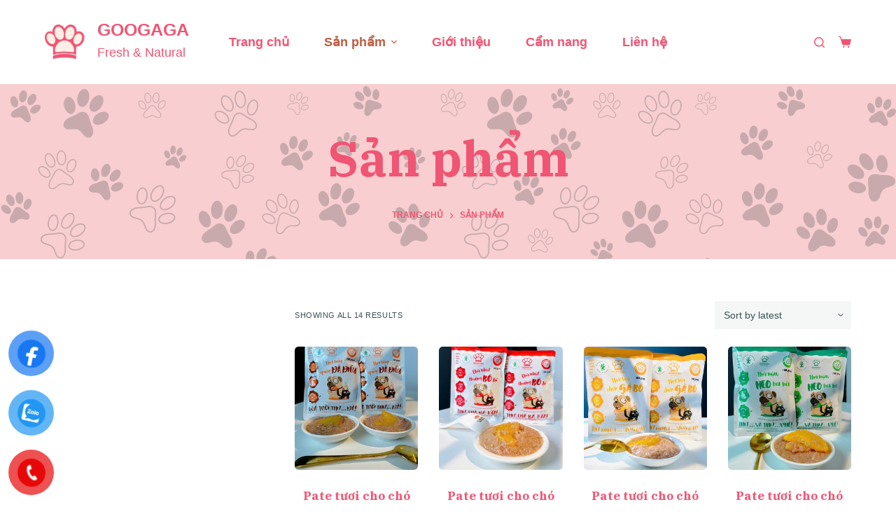

--- FILE ---
content_type: text/html; charset=UTF-8
request_url: https://googaga.vn/san-pham/
body_size: 18372
content:
<!doctype html>
<html lang="vi" prefix="og: https://ogp.me/ns#">
<head>
<meta charset="UTF-8">
<meta name="viewport" content="width=device-width, initial-scale=1, maximum-scale=5, viewport-fit=cover">
<link rel="profile" href="https://gmpg.org/xfn/11">

<title>Sản phẩm - GooGaGa</title>
<meta name="description" content="Products Archive - GooGaGa"/>
<meta name="robots" content="index, follow, max-snippet:-1, max-video-preview:-1, max-image-preview:large"/>
<link rel="canonical" href="https://googaga.vn/san-pham/"/>
<meta property="og:locale" content="vi_VN"/>
<meta property="og:type" content="article"/>
<meta property="og:title" content="Sản phẩm - GooGaGa"/>
<meta property="og:description" content="Products Archive - GooGaGa"/>
<meta property="og:url" content="https://googaga.vn/san-pham/"/>
<meta property="og:site_name" content="GooGaGa"/>
<meta name="twitter:card" content="summary_large_image"/>
<meta name="twitter:title" content="Sản phẩm - GooGaGa"/>
<meta name="twitter:description" content="Products Archive - GooGaGa"/>
<script type="application/ld+json" class="rank-math-schema">{"@context":"https://schema.org","@graph":[{"@type":"Organization","@id":"https://googaga.vn/#organization","name":"GooGaGa","url":"https://googaga.vn","logo":{"@type":"ImageObject","@id":"https://googaga.vn/#logo","url":"https://googaga.vn/wp-content/uploads/2024/01/Logo-ban-chan-googaga.png","contentUrl":"https://googaga.vn/wp-content/uploads/2024/01/Logo-ban-chan-googaga.png","caption":"GooGaGa","inLanguage":"vi","width":"589","height":"501"}},{"@type":"WebSite","@id":"https://googaga.vn/#website","url":"https://googaga.vn","name":"GooGaGa","publisher":{"@id":"https://googaga.vn/#organization"},"inLanguage":"vi"},{"@type":"CollectionPage","@id":"https://googaga.vn/san-pham/#webpage","url":"https://googaga.vn/san-pham/","name":"S\u1ea3n ph\u1ea9m - GooGaGa","isPartOf":{"@id":"https://googaga.vn/#website"},"inLanguage":"vi"}]}</script>

<link rel='dns-prefetch' href='//fonts.googleapis.com'/>
<link rel="alternate" type="application/rss+xml" title="Dòng thông tin GooGaGa &raquo;" href="https://googaga.vn/feed/"/>
<link rel="alternate" type="application/rss+xml" title="GooGaGa &raquo; Dòng bình luận" href="https://googaga.vn/comments/feed/"/>
<link rel="alternate" type="application/rss+xml" title="Nguồn tin GooGaGa &raquo; Products" href="https://googaga.vn/san-pham/feed/"/>
<style id='wp-img-auto-sizes-contain-inline-css'>img:is([sizes=auto i],[sizes^="auto," i]){contain-intrinsic-size:3000px 1500px}</style>
<link rel='stylesheet' id='blocksy-dynamic-global-css' href="//googaga.vn/wp-content/cache/speedycache/googaga.vn/assets/32lxrh0e/9ji5c.css" media='all'/>
<link rel='stylesheet' id='wp-block-library-css' href='https://googaga.vn/wp-includes/css/dist/block-library/style.min.css?ver=6.9' media='all'/>
<style id='wp-block-heading-inline-css'>h1:where(.wp-block-heading).has-background,h2:where(.wp-block-heading).has-background,h3:where(.wp-block-heading).has-background,h4:where(.wp-block-heading).has-background,h5:where(.wp-block-heading).has-background,h6:where(.wp-block-heading).has-background{padding:1.25em 2.375em}h1.has-text-align-left[style*=writing-mode]:where([style*=vertical-lr]),h1.has-text-align-right[style*=writing-mode]:where([style*=vertical-rl]),h2.has-text-align-left[style*=writing-mode]:where([style*=vertical-lr]),h2.has-text-align-right[style*=writing-mode]:where([style*=vertical-rl]),h3.has-text-align-left[style*=writing-mode]:where([style*=vertical-lr]),h3.has-text-align-right[style*=writing-mode]:where([style*=vertical-rl]),h4.has-text-align-left[style*=writing-mode]:where([style*=vertical-lr]),h4.has-text-align-right[style*=writing-mode]:where([style*=vertical-rl]),h5.has-text-align-left[style*=writing-mode]:where([style*=vertical-lr]),h5.has-text-align-right[style*=writing-mode]:where([style*=vertical-rl]),h6.has-text-align-left[style*=writing-mode]:where([style*=vertical-lr]),h6.has-text-align-right[style*=writing-mode]:where([style*=vertical-rl]){rotate:180deg}</style>
<style id='wp-block-image-inline-css'>.wp-block-image>a,.wp-block-image>figure>a{display:inline-block}.wp-block-image img{box-sizing:border-box;height:auto;max-width:100%;vertical-align:bottom}@media not (prefers-reduced-motion){.wp-block-image img.hide{visibility:hidden}.wp-block-image img.show{animation:show-content-image .4s}}.wp-block-image[style*=border-radius] img,.wp-block-image[style*=border-radius]>a{border-radius:inherit}.wp-block-image.has-custom-border img{box-sizing:border-box}.wp-block-image.aligncenter{text-align:center}.wp-block-image.alignfull>a,.wp-block-image.alignwide>a{width:100%}.wp-block-image.alignfull img,.wp-block-image.alignwide img{height:auto;width:100%}.wp-block-image .aligncenter,.wp-block-image .alignleft,.wp-block-image .alignright,.wp-block-image.aligncenter,.wp-block-image.alignleft,.wp-block-image.alignright{display:table}.wp-block-image .aligncenter>figcaption,.wp-block-image .alignleft>figcaption,.wp-block-image .alignright>figcaption,.wp-block-image.aligncenter>figcaption,.wp-block-image.alignleft>figcaption,.wp-block-image.alignright>figcaption{caption-side:bottom;display:table-caption}.wp-block-image .alignleft{float:left;margin:.5em 1em .5em 0}.wp-block-image .alignright{float:right;margin:.5em 0 .5em 1em}.wp-block-image .aligncenter{margin-left:auto;margin-right:auto}.wp-block-image :where(figcaption){margin-bottom:1em;margin-top:.5em}.wp-block-image.is-style-circle-mask img{border-radius:9999px}@supports ((-webkit-mask-image:none) or (mask-image:none)) or (-webkit-mask-image:none){.wp-block-image.is-style-circle-mask img{border-radius:0;-webkit-mask-image:url('data:image/svg+xml;utf8,<svg viewBox="0 0 100 100" xmlns="http://www.w3.org/2000/svg"><circle cx="50" cy="50" r="50"/></svg>');mask-image:url('data:image/svg+xml;utf8,<svg viewBox="0 0 100 100" xmlns="http://www.w3.org/2000/svg"><circle cx="50" cy="50" r="50"/></svg>');mask-mode:alpha;-webkit-mask-position:center;mask-position:center;-webkit-mask-repeat:no-repeat;mask-repeat:no-repeat;-webkit-mask-size:contain;mask-size:contain}}:root :where(.wp-block-image.is-style-rounded img,.wp-block-image .is-style-rounded img){border-radius:9999px}.wp-block-image figure{margin:0}.wp-lightbox-container{display:flex;flex-direction:column;position:relative}.wp-lightbox-container img{cursor:zoom-in}.wp-lightbox-container img:hover+button{opacity:1}.wp-lightbox-container button{align-items:center;backdrop-filter:blur(16px) saturate(180%);background-color:#5a5a5a40;border:none;border-radius:4px;cursor:zoom-in;display:flex;height:20px;justify-content:center;opacity:0;padding:0;position:absolute;right:16px;text-align:center;top:16px;width:20px;z-index:100}@media not (prefers-reduced-motion){.wp-lightbox-container button{transition:opacity .2s ease}}.wp-lightbox-container button:focus-visible{outline:3px auto #5a5a5a40;outline:3px auto -webkit-focus-ring-color;outline-offset:3px}.wp-lightbox-container button:hover{cursor:pointer;opacity:1}.wp-lightbox-container button:focus{opacity:1}.wp-lightbox-container button:focus,.wp-lightbox-container button:hover,.wp-lightbox-container button:not(:hover):not(:active):not(.has-background){background-color:#5a5a5a40;border:none}.wp-lightbox-overlay{box-sizing:border-box;cursor:zoom-out;height:100vh;left:0;overflow:hidden;position:fixed;top:0;visibility:hidden;width:100%;z-index:100000}.wp-lightbox-overlay .close-button{align-items:center;cursor:pointer;display:flex;justify-content:center;min-height:40px;min-width:40px;padding:0;position:absolute;right:calc(env(safe-area-inset-right) + 16px);top:calc(env(safe-area-inset-top) + 16px);z-index:5000000}.wp-lightbox-overlay .close-button:focus,.wp-lightbox-overlay .close-button:hover,.wp-lightbox-overlay .close-button:not(:hover):not(:active):not(.has-background){background:none;border:none}.wp-lightbox-overlay .lightbox-image-container{height:var(--wp--lightbox-container-height);left:50%;overflow:hidden;position:absolute;top:50%;transform:translate(-50%,-50%);transform-origin:top left;width:var(--wp--lightbox-container-width);z-index:9999999999}.wp-lightbox-overlay .wp-block-image{align-items:center;box-sizing:border-box;display:flex;height:100%;justify-content:center;margin:0;position:relative;transform-origin:0 0;width:100%;z-index:3000000}.wp-lightbox-overlay .wp-block-image img{height:var(--wp--lightbox-image-height);min-height:var(--wp--lightbox-image-height);min-width:var(--wp--lightbox-image-width);width:var(--wp--lightbox-image-width)}.wp-lightbox-overlay .wp-block-image figcaption{display:none}.wp-lightbox-overlay button{background:none;border:none}.wp-lightbox-overlay .scrim{background-color:#fff;height:100%;opacity:.9;position:absolute;width:100%;z-index:2000000}.wp-lightbox-overlay.active{visibility:visible}@media not (prefers-reduced-motion){.wp-lightbox-overlay.active{animation:turn-on-visibility .25s both}.wp-lightbox-overlay.active img{animation:turn-on-visibility .35s both}.wp-lightbox-overlay.show-closing-animation:not(.active){animation:turn-off-visibility .35s both}.wp-lightbox-overlay.show-closing-animation:not(.active) img{animation:turn-off-visibility .25s both}.wp-lightbox-overlay.zoom.active{animation:none;opacity:1;visibility:visible}.wp-lightbox-overlay.zoom.active .lightbox-image-container{animation:lightbox-zoom-in .4s}.wp-lightbox-overlay.zoom.active .lightbox-image-container img{animation:none}.wp-lightbox-overlay.zoom.active .scrim{animation:turn-on-visibility .4s forwards}.wp-lightbox-overlay.zoom.show-closing-animation:not(.active){animation:none}.wp-lightbox-overlay.zoom.show-closing-animation:not(.active) .lightbox-image-container{animation:lightbox-zoom-out .4s}.wp-lightbox-overlay.zoom.show-closing-animation:not(.active) .lightbox-image-container img{animation:none}.wp-lightbox-overlay.zoom.show-closing-animation:not(.active) .scrim{animation:turn-off-visibility .4s forwards}}@keyframes show-content-image{0%{visibility:hidden}99%{visibility:hidden}to{visibility:visible}}@keyframes turn-on-visibility{0%{opacity:0}to{opacity:1}}@keyframes turn-off-visibility{0%{opacity:1;visibility:visible}99%{opacity:0;visibility:visible}to{opacity:0;visibility:hidden}}@keyframes lightbox-zoom-in{0%{transform:translate(calc((-100vw + var(--wp--lightbox-scrollbar-width))/2 + var(--wp--lightbox-initial-left-position)),calc(-50vh + var(--wp--lightbox-initial-top-position))) scale(var(--wp--lightbox-scale))}to{transform:translate(-50%,-50%) scale(1)}}@keyframes lightbox-zoom-out{0%{transform:translate(-50%,-50%) scale(1);visibility:visible}99%{visibility:visible}to{transform:translate(calc((-100vw + var(--wp--lightbox-scrollbar-width))/2 + var(--wp--lightbox-initial-left-position)),calc(-50vh + var(--wp--lightbox-initial-top-position))) scale(var(--wp--lightbox-scale));visibility:hidden}}</style>
<style id='wp-block-group-inline-css'>.wp-block-group{box-sizing:border-box}:where(.wp-block-group.wp-block-group-is-layout-constrained){position:relative}</style>
<style id='wp-block-paragraph-inline-css'>.is-small-text{font-size:.875em}.is-regular-text{font-size:1em}.is-large-text{font-size:2.25em}.is-larger-text{font-size:3em}.has-drop-cap:not(:focus):first-letter{float:left;font-size:8.4em;font-style:normal;font-weight:100;line-height:.68;margin:.05em .1em 0 0;text-transform:uppercase}body.rtl .has-drop-cap:not(:focus):first-letter{float:none;margin-left:.1em}p.has-drop-cap.has-background{overflow:hidden}:root :where(p.has-background){padding:1.25em 2.375em}:where(p.has-text-color:not(.has-link-color)) a{color:inherit}p.has-text-align-left[style*="writing-mode:vertical-lr"],p.has-text-align-right[style*="writing-mode:vertical-rl"]{rotate:180deg}</style>
<style id='global-styles-inline-css'>:root{--wp--preset--aspect-ratio--square:1;--wp--preset--aspect-ratio--4-3:4/3;--wp--preset--aspect-ratio--3-4:3/4;--wp--preset--aspect-ratio--3-2:3/2;--wp--preset--aspect-ratio--2-3:2/3;--wp--preset--aspect-ratio--16-9:16/9;--wp--preset--aspect-ratio--9-16:9/16;--wp--preset--color--black:#000000;--wp--preset--color--cyan-bluish-gray:#abb8c3;--wp--preset--color--white:#ffffff;--wp--preset--color--pale-pink:#f78da7;--wp--preset--color--vivid-red:#cf2e2e;--wp--preset--color--luminous-vivid-orange:#ff6900;--wp--preset--color--luminous-vivid-amber:#fcb900;--wp--preset--color--light-green-cyan:#7bdcb5;--wp--preset--color--vivid-green-cyan:#00d084;--wp--preset--color--pale-cyan-blue:#8ed1fc;--wp--preset--color--vivid-cyan-blue:#0693e3;--wp--preset--color--vivid-purple:#9b51e0;--wp--preset--color--palette-color-1:var(--theme-palette-color-1, #F05573);--wp--preset--color--palette-color-2:var(--theme-palette-color-2, #bc5d40);--wp--preset--color--palette-color-3:var(--theme-palette-color-3, #395155);--wp--preset--color--palette-color-4:var(--theme-palette-color-4, #f8ced0);--wp--preset--color--palette-color-5:var(--theme-palette-color-5, #DFDFE2);--wp--preset--color--palette-color-6:var(--theme-palette-color-6, #F4F4F5);--wp--preset--color--palette-color-7:var(--theme-palette-color-7, #FBFBFB);--wp--preset--color--palette-color-8:var(--theme-palette-color-8, #ffffff);--wp--preset--gradient--vivid-cyan-blue-to-vivid-purple:linear-gradient(135deg,rgb(6,147,227) 0%,rgb(155,81,224) 100%);--wp--preset--gradient--light-green-cyan-to-vivid-green-cyan:linear-gradient(135deg,rgb(122,220,180) 0%,rgb(0,208,130) 100%);--wp--preset--gradient--luminous-vivid-amber-to-luminous-vivid-orange:linear-gradient(135deg,rgb(252,185,0) 0%,rgb(255,105,0) 100%);--wp--preset--gradient--luminous-vivid-orange-to-vivid-red:linear-gradient(135deg,rgb(255,105,0) 0%,rgb(207,46,46) 100%);--wp--preset--gradient--very-light-gray-to-cyan-bluish-gray:linear-gradient(135deg,rgb(238,238,238) 0%,rgb(169,184,195) 100%);--wp--preset--gradient--cool-to-warm-spectrum:linear-gradient(135deg,rgb(74,234,220) 0%,rgb(151,120,209) 20%,rgb(207,42,186) 40%,rgb(238,44,130) 60%,rgb(251,105,98) 80%,rgb(254,248,76) 100%);--wp--preset--gradient--blush-light-purple:linear-gradient(135deg,rgb(255,206,236) 0%,rgb(152,150,240) 100%);--wp--preset--gradient--blush-bordeaux:linear-gradient(135deg,rgb(254,205,165) 0%,rgb(254,45,45) 50%,rgb(107,0,62) 100%);--wp--preset--gradient--luminous-dusk:linear-gradient(135deg,rgb(255,203,112) 0%,rgb(199,81,192) 50%,rgb(65,88,208) 100%);--wp--preset--gradient--pale-ocean:linear-gradient(135deg,rgb(255,245,203) 0%,rgb(182,227,212) 50%,rgb(51,167,181) 100%);--wp--preset--gradient--electric-grass:linear-gradient(135deg,rgb(202,248,128) 0%,rgb(113,206,126) 100%);--wp--preset--gradient--midnight:linear-gradient(135deg,rgb(2,3,129) 0%,rgb(40,116,252) 100%);--wp--preset--gradient--juicy-peach:linear-gradient(to right, #ffecd2 0%, #fcb69f 100%);--wp--preset--gradient--young-passion:linear-gradient(to right, #ff8177 0%, #ff867a 0%, #ff8c7f 21%, #f99185 52%, #cf556c 78%, #b12a5b 100%);--wp--preset--gradient--true-sunset:linear-gradient(to right, #fa709a 0%, #fee140 100%);--wp--preset--gradient--morpheus-den:linear-gradient(to top, #30cfd0 0%, #330867 100%);--wp--preset--gradient--plum-plate:linear-gradient(135deg, #667eea 0%, #764ba2 100%);--wp--preset--gradient--aqua-splash:linear-gradient(15deg, #13547a 0%, #80d0c7 100%);--wp--preset--gradient--love-kiss:linear-gradient(to top, #ff0844 0%, #ffb199 100%);--wp--preset--gradient--new-retrowave:linear-gradient(to top, #3b41c5 0%, #a981bb 49%, #ffc8a9 100%);--wp--preset--gradient--plum-bath:linear-gradient(to top, #cc208e 0%, #6713d2 100%);--wp--preset--gradient--high-flight:linear-gradient(to right, #0acffe 0%, #495aff 100%);--wp--preset--gradient--teen-party:linear-gradient(-225deg, #FF057C 0%, #8D0B93 50%, #321575 100%);--wp--preset--gradient--fabled-sunset:linear-gradient(-225deg, #231557 0%, #44107A 29%, #FF1361 67%, #FFF800 100%);--wp--preset--gradient--arielle-smile:radial-gradient(circle 248px at center, #16d9e3 0%, #30c7ec 47%, #46aef7 100%);--wp--preset--gradient--itmeo-branding:linear-gradient(180deg, #2af598 0%, #009efd 100%);--wp--preset--gradient--deep-blue:linear-gradient(to right, #6a11cb 0%, #2575fc 100%);--wp--preset--gradient--strong-bliss:linear-gradient(to right, #f78ca0 0%, #f9748f 19%, #fd868c 60%, #fe9a8b 100%);--wp--preset--gradient--sweet-period:linear-gradient(to top, #3f51b1 0%, #5a55ae 13%, #7b5fac 25%, #8f6aae 38%, #a86aa4 50%, #cc6b8e 62%, #f18271 75%, #f3a469 87%, #f7c978 100%);--wp--preset--gradient--purple-division:linear-gradient(to top, #7028e4 0%, #e5b2ca 100%);--wp--preset--gradient--cold-evening:linear-gradient(to top, #0c3483 0%, #a2b6df 100%, #6b8cce 100%, #a2b6df 100%);--wp--preset--gradient--mountain-rock:linear-gradient(to right, #868f96 0%, #596164 100%);--wp--preset--gradient--desert-hump:linear-gradient(to top, #c79081 0%, #dfa579 100%);--wp--preset--gradient--ethernal-constance:linear-gradient(to top, #09203f 0%, #537895 100%);--wp--preset--gradient--happy-memories:linear-gradient(-60deg, #ff5858 0%, #f09819 100%);--wp--preset--gradient--grown-early:linear-gradient(to top, #0ba360 0%, #3cba92 100%);--wp--preset--gradient--morning-salad:linear-gradient(-225deg, #B7F8DB 0%, #50A7C2 100%);--wp--preset--gradient--night-call:linear-gradient(-225deg, #AC32E4 0%, #7918F2 48%, #4801FF 100%);--wp--preset--gradient--mind-crawl:linear-gradient(-225deg, #473B7B 0%, #3584A7 51%, #30D2BE 100%);--wp--preset--gradient--angel-care:linear-gradient(-225deg, #FFE29F 0%, #FFA99F 48%, #FF719A 100%);--wp--preset--gradient--juicy-cake:linear-gradient(to top, #e14fad 0%, #f9d423 100%);--wp--preset--gradient--rich-metal:linear-gradient(to right, #d7d2cc 0%, #304352 100%);--wp--preset--gradient--mole-hall:linear-gradient(-20deg, #616161 0%, #9bc5c3 100%);--wp--preset--gradient--cloudy-knoxville:linear-gradient(120deg, #fdfbfb 0%, #ebedee 100%);--wp--preset--gradient--soft-grass:linear-gradient(to top, #c1dfc4 0%, #deecdd 100%);--wp--preset--gradient--saint-petersburg:linear-gradient(135deg, #f5f7fa 0%, #c3cfe2 100%);--wp--preset--gradient--everlasting-sky:linear-gradient(135deg, #fdfcfb 0%, #e2d1c3 100%);--wp--preset--gradient--kind-steel:linear-gradient(-20deg, #e9defa 0%, #fbfcdb 100%);--wp--preset--gradient--over-sun:linear-gradient(60deg, #abecd6 0%, #fbed96 100%);--wp--preset--gradient--premium-white:linear-gradient(to top, #d5d4d0 0%, #d5d4d0 1%, #eeeeec 31%, #efeeec 75%, #e9e9e7 100%);--wp--preset--gradient--clean-mirror:linear-gradient(45deg, #93a5cf 0%, #e4efe9 100%);--wp--preset--gradient--wild-apple:linear-gradient(to top, #d299c2 0%, #fef9d7 100%);--wp--preset--gradient--snow-again:linear-gradient(to top, #e6e9f0 0%, #eef1f5 100%);--wp--preset--gradient--confident-cloud:linear-gradient(to top, #dad4ec 0%, #dad4ec 1%, #f3e7e9 100%);--wp--preset--gradient--glass-water:linear-gradient(to top, #dfe9f3 0%, white 100%);--wp--preset--gradient--perfect-white:linear-gradient(-225deg, #E3FDF5 0%, #FFE6FA 100%);--wp--preset--font-size--small:13px;--wp--preset--font-size--medium:20px;--wp--preset--font-size--large:clamp(22px, 1.375rem + ((1vw - 3.2px) * 0.625), 30px);--wp--preset--font-size--x-large:clamp(30px, 1.875rem + ((1vw - 3.2px) * 1.563), 50px);--wp--preset--font-size--xx-large:clamp(45px, 2.813rem + ((1vw - 3.2px) * 2.734), 80px);--wp--preset--spacing--20:0.44rem;--wp--preset--spacing--30:0.67rem;--wp--preset--spacing--40:1rem;--wp--preset--spacing--50:1.5rem;--wp--preset--spacing--60:2.25rem;--wp--preset--spacing--70:3.38rem;--wp--preset--spacing--80:5.06rem;--wp--preset--shadow--natural:6px 6px 9px rgba(0, 0, 0, 0.2);--wp--preset--shadow--deep:12px 12px 50px rgba(0, 0, 0, 0.4);--wp--preset--shadow--sharp:6px 6px 0px rgba(0, 0, 0, 0.2);--wp--preset--shadow--outlined:6px 6px 0px -3px rgb(255, 255, 255), 6px 6px rgb(0, 0, 0);--wp--preset--shadow--crisp:6px 6px 0px rgb(0, 0, 0);}:root{--wp--style--global--content-size:var(--theme-block-max-width);--wp--style--global--wide-size:var(--theme-block-wide-max-width);}:where(body){margin:0;}.wp-site-blocks > .alignleft{float:left;margin-right:2em;}.wp-site-blocks > .alignright{float:right;margin-left:2em;}.wp-site-blocks > .aligncenter{justify-content:center;margin-left:auto;margin-right:auto;}:where(.wp-site-blocks) > *{margin-block-start:var(--theme-content-spacing);margin-block-end:0;}:where(.wp-site-blocks) > :first-child{margin-block-start:0;}:where(.wp-site-blocks) > :last-child{margin-block-end:0;}:root{--wp--style--block-gap:var(--theme-content-spacing);}:root :where(.is-layout-flow) > :first-child{margin-block-start:0;}:root :where(.is-layout-flow) > :last-child{margin-block-end:0;}:root :where(.is-layout-flow) > *{margin-block-start:var(--theme-content-spacing);margin-block-end:0;}:root :where(.is-layout-constrained) > :first-child{margin-block-start:0;}:root :where(.is-layout-constrained) > :last-child{margin-block-end:0;}:root :where(.is-layout-constrained) > *{margin-block-start:var(--theme-content-spacing);margin-block-end:0;}:root :where(.is-layout-flex){gap:var(--theme-content-spacing);}:root :where(.is-layout-grid){gap:var(--theme-content-spacing);}.is-layout-flow > .alignleft{float:left;margin-inline-start:0;margin-inline-end:2em;}.is-layout-flow > .alignright{float:right;margin-inline-start:2em;margin-inline-end:0;}.is-layout-flow > .aligncenter{margin-left:auto !important;margin-right:auto !important;}.is-layout-constrained > .alignleft{float:left;margin-inline-start:0;margin-inline-end:2em;}.is-layout-constrained > .alignright{float:right;margin-inline-start:2em;margin-inline-end:0;}.is-layout-constrained > .aligncenter{margin-left:auto !important;margin-right:auto !important;}.is-layout-constrained > :where(:not(.alignleft):not(.alignright):not(.alignfull)){max-width:var(--wp--style--global--content-size);margin-left:auto !important;margin-right:auto !important;}.is-layout-constrained > .alignwide{max-width:var(--wp--style--global--wide-size);}body .is-layout-flex{display:flex;}.is-layout-flex{flex-wrap:wrap;align-items:center;}.is-layout-flex > :is(*, div){margin:0;}body .is-layout-grid{display:grid;}.is-layout-grid > :is(*, div){margin:0;}body{padding-top:0px;padding-right:0px;padding-bottom:0px;padding-left:0px;}:root :where(.wp-element-button, .wp-block-button__link){font-style:inherit;font-weight:inherit;letter-spacing:inherit;text-transform:inherit;}.has-black-color{color:var(--wp--preset--color--black) !important;}.has-cyan-bluish-gray-color{color:var(--wp--preset--color--cyan-bluish-gray) !important;}.has-white-color{color:var(--wp--preset--color--white) !important;}.has-pale-pink-color{color:var(--wp--preset--color--pale-pink) !important;}.has-vivid-red-color{color:var(--wp--preset--color--vivid-red) !important;}.has-luminous-vivid-orange-color{color:var(--wp--preset--color--luminous-vivid-orange) !important;}.has-luminous-vivid-amber-color{color:var(--wp--preset--color--luminous-vivid-amber) !important;}.has-light-green-cyan-color{color:var(--wp--preset--color--light-green-cyan) !important;}.has-vivid-green-cyan-color{color:var(--wp--preset--color--vivid-green-cyan) !important;}.has-pale-cyan-blue-color{color:var(--wp--preset--color--pale-cyan-blue) !important;}.has-vivid-cyan-blue-color{color:var(--wp--preset--color--vivid-cyan-blue) !important;}.has-vivid-purple-color{color:var(--wp--preset--color--vivid-purple) !important;}.has-palette-color-1-color{color:var(--wp--preset--color--palette-color-1) !important;}.has-palette-color-2-color{color:var(--wp--preset--color--palette-color-2) !important;}.has-palette-color-3-color{color:var(--wp--preset--color--palette-color-3) !important;}.has-palette-color-4-color{color:var(--wp--preset--color--palette-color-4) !important;}.has-palette-color-5-color{color:var(--wp--preset--color--palette-color-5) !important;}.has-palette-color-6-color{color:var(--wp--preset--color--palette-color-6) !important;}.has-palette-color-7-color{color:var(--wp--preset--color--palette-color-7) !important;}.has-palette-color-8-color{color:var(--wp--preset--color--palette-color-8) !important;}.has-black-background-color{background-color:var(--wp--preset--color--black) !important;}.has-cyan-bluish-gray-background-color{background-color:var(--wp--preset--color--cyan-bluish-gray) !important;}.has-white-background-color{background-color:var(--wp--preset--color--white) !important;}.has-pale-pink-background-color{background-color:var(--wp--preset--color--pale-pink) !important;}.has-vivid-red-background-color{background-color:var(--wp--preset--color--vivid-red) !important;}.has-luminous-vivid-orange-background-color{background-color:var(--wp--preset--color--luminous-vivid-orange) !important;}.has-luminous-vivid-amber-background-color{background-color:var(--wp--preset--color--luminous-vivid-amber) !important;}.has-light-green-cyan-background-color{background-color:var(--wp--preset--color--light-green-cyan) !important;}.has-vivid-green-cyan-background-color{background-color:var(--wp--preset--color--vivid-green-cyan) !important;}.has-pale-cyan-blue-background-color{background-color:var(--wp--preset--color--pale-cyan-blue) !important;}.has-vivid-cyan-blue-background-color{background-color:var(--wp--preset--color--vivid-cyan-blue) !important;}.has-vivid-purple-background-color{background-color:var(--wp--preset--color--vivid-purple) !important;}.has-palette-color-1-background-color{background-color:var(--wp--preset--color--palette-color-1) !important;}.has-palette-color-2-background-color{background-color:var(--wp--preset--color--palette-color-2) !important;}.has-palette-color-3-background-color{background-color:var(--wp--preset--color--palette-color-3) !important;}.has-palette-color-4-background-color{background-color:var(--wp--preset--color--palette-color-4) !important;}.has-palette-color-5-background-color{background-color:var(--wp--preset--color--palette-color-5) !important;}.has-palette-color-6-background-color{background-color:var(--wp--preset--color--palette-color-6) !important;}.has-palette-color-7-background-color{background-color:var(--wp--preset--color--palette-color-7) !important;}.has-palette-color-8-background-color{background-color:var(--wp--preset--color--palette-color-8) !important;}.has-black-border-color{border-color:var(--wp--preset--color--black) !important;}.has-cyan-bluish-gray-border-color{border-color:var(--wp--preset--color--cyan-bluish-gray) !important;}.has-white-border-color{border-color:var(--wp--preset--color--white) !important;}.has-pale-pink-border-color{border-color:var(--wp--preset--color--pale-pink) !important;}.has-vivid-red-border-color{border-color:var(--wp--preset--color--vivid-red) !important;}.has-luminous-vivid-orange-border-color{border-color:var(--wp--preset--color--luminous-vivid-orange) !important;}.has-luminous-vivid-amber-border-color{border-color:var(--wp--preset--color--luminous-vivid-amber) !important;}.has-light-green-cyan-border-color{border-color:var(--wp--preset--color--light-green-cyan) !important;}.has-vivid-green-cyan-border-color{border-color:var(--wp--preset--color--vivid-green-cyan) !important;}.has-pale-cyan-blue-border-color{border-color:var(--wp--preset--color--pale-cyan-blue) !important;}.has-vivid-cyan-blue-border-color{border-color:var(--wp--preset--color--vivid-cyan-blue) !important;}.has-vivid-purple-border-color{border-color:var(--wp--preset--color--vivid-purple) !important;}.has-palette-color-1-border-color{border-color:var(--wp--preset--color--palette-color-1) !important;}.has-palette-color-2-border-color{border-color:var(--wp--preset--color--palette-color-2) !important;}.has-palette-color-3-border-color{border-color:var(--wp--preset--color--palette-color-3) !important;}.has-palette-color-4-border-color{border-color:var(--wp--preset--color--palette-color-4) !important;}.has-palette-color-5-border-color{border-color:var(--wp--preset--color--palette-color-5) !important;}.has-palette-color-6-border-color{border-color:var(--wp--preset--color--palette-color-6) !important;}.has-palette-color-7-border-color{border-color:var(--wp--preset--color--palette-color-7) !important;}.has-palette-color-8-border-color{border-color:var(--wp--preset--color--palette-color-8) !important;}.has-vivid-cyan-blue-to-vivid-purple-gradient-background{background:var(--wp--preset--gradient--vivid-cyan-blue-to-vivid-purple) !important;}.has-light-green-cyan-to-vivid-green-cyan-gradient-background{background:var(--wp--preset--gradient--light-green-cyan-to-vivid-green-cyan) !important;}.has-luminous-vivid-amber-to-luminous-vivid-orange-gradient-background{background:var(--wp--preset--gradient--luminous-vivid-amber-to-luminous-vivid-orange) !important;}.has-luminous-vivid-orange-to-vivid-red-gradient-background{background:var(--wp--preset--gradient--luminous-vivid-orange-to-vivid-red) !important;}.has-very-light-gray-to-cyan-bluish-gray-gradient-background{background:var(--wp--preset--gradient--very-light-gray-to-cyan-bluish-gray) !important;}.has-cool-to-warm-spectrum-gradient-background{background:var(--wp--preset--gradient--cool-to-warm-spectrum) !important;}.has-blush-light-purple-gradient-background{background:var(--wp--preset--gradient--blush-light-purple) !important;}.has-blush-bordeaux-gradient-background{background:var(--wp--preset--gradient--blush-bordeaux) !important;}.has-luminous-dusk-gradient-background{background:var(--wp--preset--gradient--luminous-dusk) !important;}.has-pale-ocean-gradient-background{background:var(--wp--preset--gradient--pale-ocean) !important;}.has-electric-grass-gradient-background{background:var(--wp--preset--gradient--electric-grass) !important;}.has-midnight-gradient-background{background:var(--wp--preset--gradient--midnight) !important;}.has-juicy-peach-gradient-background{background:var(--wp--preset--gradient--juicy-peach) !important;}.has-young-passion-gradient-background{background:var(--wp--preset--gradient--young-passion) !important;}.has-true-sunset-gradient-background{background:var(--wp--preset--gradient--true-sunset) !important;}.has-morpheus-den-gradient-background{background:var(--wp--preset--gradient--morpheus-den) !important;}.has-plum-plate-gradient-background{background:var(--wp--preset--gradient--plum-plate) !important;}.has-aqua-splash-gradient-background{background:var(--wp--preset--gradient--aqua-splash) !important;}.has-love-kiss-gradient-background{background:var(--wp--preset--gradient--love-kiss) !important;}.has-new-retrowave-gradient-background{background:var(--wp--preset--gradient--new-retrowave) !important;}.has-plum-bath-gradient-background{background:var(--wp--preset--gradient--plum-bath) !important;}.has-high-flight-gradient-background{background:var(--wp--preset--gradient--high-flight) !important;}.has-teen-party-gradient-background{background:var(--wp--preset--gradient--teen-party) !important;}.has-fabled-sunset-gradient-background{background:var(--wp--preset--gradient--fabled-sunset) !important;}.has-arielle-smile-gradient-background{background:var(--wp--preset--gradient--arielle-smile) !important;}.has-itmeo-branding-gradient-background{background:var(--wp--preset--gradient--itmeo-branding) !important;}.has-deep-blue-gradient-background{background:var(--wp--preset--gradient--deep-blue) !important;}.has-strong-bliss-gradient-background{background:var(--wp--preset--gradient--strong-bliss) !important;}.has-sweet-period-gradient-background{background:var(--wp--preset--gradient--sweet-period) !important;}.has-purple-division-gradient-background{background:var(--wp--preset--gradient--purple-division) !important;}.has-cold-evening-gradient-background{background:var(--wp--preset--gradient--cold-evening) !important;}.has-mountain-rock-gradient-background{background:var(--wp--preset--gradient--mountain-rock) !important;}.has-desert-hump-gradient-background{background:var(--wp--preset--gradient--desert-hump) !important;}.has-ethernal-constance-gradient-background{background:var(--wp--preset--gradient--ethernal-constance) !important;}.has-happy-memories-gradient-background{background:var(--wp--preset--gradient--happy-memories) !important;}.has-grown-early-gradient-background{background:var(--wp--preset--gradient--grown-early) !important;}.has-morning-salad-gradient-background{background:var(--wp--preset--gradient--morning-salad) !important;}.has-night-call-gradient-background{background:var(--wp--preset--gradient--night-call) !important;}.has-mind-crawl-gradient-background{background:var(--wp--preset--gradient--mind-crawl) !important;}.has-angel-care-gradient-background{background:var(--wp--preset--gradient--angel-care) !important;}.has-juicy-cake-gradient-background{background:var(--wp--preset--gradient--juicy-cake) !important;}.has-rich-metal-gradient-background{background:var(--wp--preset--gradient--rich-metal) !important;}.has-mole-hall-gradient-background{background:var(--wp--preset--gradient--mole-hall) !important;}.has-cloudy-knoxville-gradient-background{background:var(--wp--preset--gradient--cloudy-knoxville) !important;}.has-soft-grass-gradient-background{background:var(--wp--preset--gradient--soft-grass) !important;}.has-saint-petersburg-gradient-background{background:var(--wp--preset--gradient--saint-petersburg) !important;}.has-everlasting-sky-gradient-background{background:var(--wp--preset--gradient--everlasting-sky) !important;}.has-kind-steel-gradient-background{background:var(--wp--preset--gradient--kind-steel) !important;}.has-over-sun-gradient-background{background:var(--wp--preset--gradient--over-sun) !important;}.has-premium-white-gradient-background{background:var(--wp--preset--gradient--premium-white) !important;}.has-clean-mirror-gradient-background{background:var(--wp--preset--gradient--clean-mirror) !important;}.has-wild-apple-gradient-background{background:var(--wp--preset--gradient--wild-apple) !important;}.has-snow-again-gradient-background{background:var(--wp--preset--gradient--snow-again) !important;}.has-confident-cloud-gradient-background{background:var(--wp--preset--gradient--confident-cloud) !important;}.has-glass-water-gradient-background{background:var(--wp--preset--gradient--glass-water) !important;}.has-perfect-white-gradient-background{background:var(--wp--preset--gradient--perfect-white) !important;}.has-small-font-size{font-size:var(--wp--preset--font-size--small) !important;}.has-medium-font-size{font-size:var(--wp--preset--font-size--medium) !important;}.has-large-font-size{font-size:var(--wp--preset--font-size--large) !important;}.has-x-large-font-size{font-size:var(--wp--preset--font-size--x-large) !important;}.has-xx-large-font-size{font-size:var(--wp--preset--font-size--xx-large) !important;}</style>
<style id='woocommerce-inline-inline-css'>.woocommerce form .form-row .required{visibility:visible;}</style>
<style>#button-contact-vr{position:fixed;bottom:0;z-index:99999}#button-contact-vr .button-contact{position:relative;margin-top:-5px}#button-contact-vr .button-contact .phone-vr{position:relative;visibility:visible;background-color:transparent;width:90px;height:90px;cursor:pointer;z-index:11;-webkit-backface-visibility:hidden;-webkit-transform:translateZ(0);transition:visibility .5s;left:0;bottom:0;display:block}.phone-vr-circle-fill{width:65px;height:65px;top:12px;left:12px;position:absolute;box-shadow:0 0 0 0 #c31d1d;background-color:rgba(230,8,8,0.7);border-radius:50%;border:2px solid transparent;-webkit-animation:phone-vr-circle-fill 2.3s infinite ease-in-out;animation:phone-vr-circle-fill 2.3s infinite ease-in-out;transition:all .5s;-webkit-transform-origin:50% 50%;-ms-transform-origin:50% 50%;transform-origin:50% 50%;-webkit-animuiion:zoom 1.3s infinite;animation:zoom 1.3s infinite}.phone-vr-img-circle{background-color:#e60808;width:40px;height:40px;line-height:40px;top:25px;left:25px;position:absolute;border-radius:50%;overflow:hidden;display:flex;justify-content:center;-webkit-animation:phonering-alo-circle-img-anim 1s infinite ease-in-out;animation:phone-vr-circle-fill 1s infinite ease-in-out}.phone-vr-img-circle a{display:block;line-height:37px}.phone-vr-img-circle img{max-height:25px;max-width:27px;position:absolute;top:50%;left:50%;transform:translate(-50%,-50%);-moz-transform:translate(-50%,-50%);-webkit-transform:translate(-50%,-50%);-o-transform:translate(-50%,-50%)}#instagram-vr .phone-vr-circle-fill{background:rgb(17,143,253);background:linear-gradient(160deg,rgba(17,143,253,1) 20%,rgba(188,60,218,1) 50%,rgba(253,223,5,1) 80%);background-size:contain;box-shadow:0 0 0 0 #c840c9;background-color:rgb(79 103 254);border:0}#instagram-vr  .phone-vr-img-circle{background:transparent}#telegram-vr .phone-vr-circle-fill{box-shadow:0 0 0 0 #2c9fd8;background-color:rgb(44 159 216 / 74%)}#telegram-vr .phone-vr-img-circle{background:#2c9fd8}@-webkit-keyframes phone-vr-circle-fill{0%{-webkit-transform:rotate(0) scale(1) skew(1deg)}10%{-webkit-transform:rotate(-25deg) scale(1) skew(1deg)}20%{-webkit-transform:rotate(25deg) scale(1) skew(1deg)}30%{-webkit-transform:rotate(-25deg) scale(1) skew(1deg)}40%{-webkit-transform:rotate(25deg) scale(1) skew(1deg)}50%{-webkit-transform:rotate(0) scale(1) skew(1deg)}100%{-webkit-transform:rotate(0) scale(1) skew(1deg)}}@-webkit-keyframes zoom{0%{transform:scale(.9)}70%{transform:scale(1);box-shadow:0 0 0 15px transparent}100%{transform:scale(.9);box-shadow:0 0 0 0 transparent}}@keyframes zoom{0%{transform:scale(.9)}70%{transform:scale(1);box-shadow:0 0 0 15px transparent}100%{transform:scale(.9);box-shadow:0 0 0 0 transparent}}.phone-bar a{position:absolute;margin-top:-65px;left:30px;z-index:-1;color:#fff;font-size:16px;padding:7px 15px 7px 50px;border-radius:100px;white-space:nowrap}.phone-bar a:hover{opacity:0.8;color:#fff}@media(max-width:736px){.phone-bar{display:none}}#zalo-vr .phone-vr-circle-fill{box-shadow:0 0 0 0 #2196F3;background-color:rgba(33,150,243,0.7)}#zalo-vr .phone-vr-img-circle{background-color:#2196F3}#viber-vr .phone-vr-circle-fill{box-shadow:0 0 0 0 #714497;background-color:rgba(113,68,151,0.8)}#viber-vr .phone-vr-img-circle{background-color:#714497}#contact-vr .phone-vr-circle-fill{box-shadow:0 0 0 0 #2196F3;background-color:rgba(33,150,243,0.7)}#contact-vr .phone-vr-img-circle{background-color:#2196F3}div#whatsapp-vr .phone-vr .phone-vr-circle-fill{box-shadow:0 0 0 0 #1fd744;background-color:rgb(35 217 72 / 70%)}div#whatsapp-vr .phone-vr .phone-vr-img-circle{background:#1cd741}div#whatsapp-vr .phone-vr .phone-vr-img-circle img{max-width:100%;max-height:100%;border-radius:50%}#fanpage-vr img{max-width:35px;max-height:35px}#fanpage-vr .phone-vr-img-circle{background-color:#1877f2}#fanpage-vr .phone-vr-circle-fill{box-shadow:0 0 0 0 rgb(24 119 242 / 65%);background-color:rgb(24 119 242 / 70%)}#gom-all-in-one .button-contact{transition:1.6s all;-moz-transition:1.6s all;-webkit-transition:1.6s all}#button-contact-vr.active #gom-all-in-one .button-contact{margin-left:-100%}#all-in-one-vr .phone-bar{position:absolute;top:50%;transform:translateY(-50%);left:100%;color:#fff;padding:5px 15px 5px 48px;border-radius:50px;margin-left:-64px;width:max-content;cursor:pointer}#popup-showroom-vr,div#popup-form-contact-vr{display:none}#popup-showroom-vr.active,div#popup-form-contact-vr.active{display:block;position:fixed;width:100%;height:100vh;top:0;left:0;z-index:99999}.bg-popup-vr{position:absolute;left:0;top:0;background:rgb(51 51 51 / 50%);width:100%;height:100vh}.content-popup-vr{background:#fff;position:absolute;left:50%;top:50%;transform:translate(-50%,-50%);width:95%;border-radius:5px;box-shadow:0 0 14px 5px rgb(0 0 0 / 49%);max-width:600px;display:flex}.content-popup-vr input,.content-popup-vr textarea{width:100%;max-height:100px;min-height:38px;border:1px solid #b1b1b1;margin-bottom:10px;padding:0 7px;background:#fff}.content-popup-vr label{width:100%}.content-popup-vr input.wpcf7-form-control.wpcf7-submit{max-width:fit-content;padding:5px 32px 2px;background:#2196f3;border:0;color:#fff;font-size:16px;border-radius:5px;margin:10px auto 0;display:block;box-shadow:0 0 5px 1px rgb(0 0 0 / 29%);font-weight:400;min-height:auto;line-height:30px}.content-popup-vr input.wpcf7-form-control.wpcf7-submit:hover{opacity:0.7}.content-popup-vr .close-popup-vr{font-family:sans-serif;width:23px;height:23px;background:black;position:absolute;top:-10px;right:-10px;color:#fff;text-align:center;line-height:23px;font-size:17px;border-radius:50%;cursor:pointer}.content-popup-vr .close-popup-vr:hover{background:#b50000}.content-popup-vr .content-popup-div-vr{width:100%;padding:25px}.content-popup-vr .content-popup-img-vr{width:100%;max-width:45%;border-radius:10px 0 0 10px;overflow:hidden}#loco-top,#loco-bottom{display:block}#loco-top .content-popup-img-vr,div#popup-form-contact-vr #loco-bottom .content-popup-img-vr{max-width:100%;text-align:center}#contact-showroom.no-event a{pointer-events:none}.content-popup-vr .content-popup-div-vr ul{color:#333;list-style:none;font-size:15px}@media(max-width:673px){div#popup-form-contact-vr .content-popup-vr{display:block}div#popup-form-contact-vr .content-popup-vr .content-popup-img-vr{max-width:100%;display:none}}
#ftiktok-vr .phone-vr-img-circle{background-color:#020202;} #tiktok-vr .phone-vr-circle-fill{box-shadow:0 0 0 0 rgb(2 2 2 / 55%);background-color:rgb(2 2 2 / 60%);} #tiktok-vr  .phone-vr-img-circle img{max-width:90%;max-height:90%;} #tiktok-vr .phone-vr-img-circle{background:#020202;}</style>
<style></style>
<link rel='stylesheet' id='ct-woocommerce-styles-css' href='https://googaga.vn/wp-content/themes/blocksy/static/bundle/woocommerce.min.css?ver=2.0.14' media='all'/>
<link rel='stylesheet' id='blocksy-fonts-font-source-google-css' href='https://fonts.googleapis.com/css2?family=IBM%20Plex%20Serif:wght@700&#038;display=swap' media='all'/>
<link rel='stylesheet' id='ct-main-styles-css' href='https://googaga.vn/wp-content/themes/blocksy/static/bundle/main.min.css?ver=2.0.14' media='all'/>
<link rel='stylesheet' id='ct-page-title-styles-css' href='https://googaga.vn/wp-content/themes/blocksy/static/bundle/page-title.min.css?ver=2.0.14' media='all'/>
<link rel='stylesheet' id='ct-elementor-styles-css' href='https://googaga.vn/wp-content/themes/blocksy/static/bundle/elementor-frontend.min.css?ver=2.0.14' media='all'/>
<link rel='stylesheet' id='ct-elementor-woocommerce-styles-css' href='https://googaga.vn/wp-content/themes/blocksy/static/bundle/elementor-woocommerce-frontend.min.css?ver=2.0.14' media='all'/>
<link rel='stylesheet' id='ct-sidebar-styles-css' href='https://googaga.vn/wp-content/themes/blocksy/static/bundle/sidebar.min.css?ver=2.0.14' media='all'/>
<link rel='stylesheet' id='ct-wpforms-styles-css' href='https://googaga.vn/wp-content/themes/blocksy/static/bundle/wpforms.min.css?ver=2.0.14' media='all'/>
<link rel="https://api.w.org/" href="https://googaga.vn/wp-json/"/><link rel="EditURI" type="application/rsd+xml" title="RSD" href="https://googaga.vn/xmlrpc.php?rsd"/>
<meta name="generator" content="WordPress 6.9"/>
<noscript><link rel='stylesheet' href='https://googaga.vn/wp-content/themes/blocksy/static/bundle/no-scripts.min.css' type='text/css'></noscript>
<noscript><style>.woocommerce-product-gallery{opacity:1 !important;}</style></noscript>
<meta name="generator" content="Elementor 3.20.4; features: e_optimized_assets_loading, e_optimized_css_loading, e_font_icon_svg, additional_custom_breakpoints, block_editor_assets_optimize, e_image_loading_optimization; settings: css_print_method-external, google_font-enabled, font_display-auto">
<link rel="icon" href="https://googaga.vn/wp-content/uploads/2024/01/cropped-Logo-ban-chan-googaga-32x32.png" sizes="32x32"/>
<link rel="icon" href="https://googaga.vn/wp-content/uploads/2024/01/cropped-Logo-ban-chan-googaga-192x192.png" sizes="192x192"/>
<link rel="apple-touch-icon" href="https://googaga.vn/wp-content/uploads/2024/01/cropped-Logo-ban-chan-googaga-180x180.png"/>
<meta name="msapplication-TileImage" content="https://googaga.vn/wp-content/uploads/2024/01/cropped-Logo-ban-chan-googaga-270x270.png"/>
<style id="wp-custom-css">.ct-header-text a{text-decoration:none;} .wpforms-subscribe-form.inline-fields .wpforms-field{padding-right:4%;--theme-form-field-background-initial-color:#fff;--theme-form-field-background-focus-color:#fff;} .ct-footer .wpforms-subscribe-form.inline-fields .wpforms-field{--has-classic-forms:var(--false);--theme-form-field-border-width:0 0 1px 0;--theme-form-text-initial-color:#fff;--theme-form-text-focus-color:#fff;} .ct-footer .wpforms-subscribe-form.inline-fields .wpforms-submit{--theme-button-background-initial-color:#fff;--theme-button-text-initial-color:var(--theme-text-color);} .wpforms-container{margin-bottom:0px;} .ct-home-feature-block:hover path{fill:white !important;transition:var(--theme-transition);} .ct-home-feature-block:hover p{color:white !important;transition:var(--theme-transition);} .ct-home-feature-block:hover .elementor-element-populated{transition:var(--theme-transition);}</style>
<style id="wpforms-css-vars-root">:root{--wpforms-field-border-radius:3px;--wpforms-field-background-color:#ffffff;--wpforms-field-border-color:rgba( 0, 0, 0, 0.25 );--wpforms-field-text-color:rgba( 0, 0, 0, 0.7 );--wpforms-label-color:rgba( 0, 0, 0, 0.85 );--wpforms-label-sublabel-color:rgba( 0, 0, 0, 0.55 );--wpforms-label-error-color:#d63637;--wpforms-button-border-radius:3px;--wpforms-button-background-color:#066aab;--wpforms-button-text-color:#ffffff;--wpforms-page-break-color:#066aab;--wpforms-field-size-input-height:43px;--wpforms-field-size-input-spacing:15px;--wpforms-field-size-font-size:16px;--wpforms-field-size-line-height:19px;--wpforms-field-size-padding-h:14px;--wpforms-field-size-checkbox-size:16px;--wpforms-field-size-sublabel-spacing:5px;--wpforms-field-size-icon-size:1;--wpforms-label-size-font-size:16px;--wpforms-label-size-line-height:19px;--wpforms-label-size-sublabel-font-size:14px;--wpforms-label-size-sublabel-line-height:17px;--wpforms-button-size-font-size:17px;--wpforms-button-size-height:41px;--wpforms-button-size-padding-h:15px;--wpforms-button-size-margin-top:10px;}</style></head>
<body class="archive post-type-archive post-type-archive-product wp-custom-logo wp-embed-responsive wp-theme-blocksy wp-child-theme-blocksy-child theme-blocksy woocommerce-shop woocommerce woocommerce-page woocommerce-no-js elementor-default elementor-kit-2009 ct-elementor-default-template" data-link="type-2" data-prefix="woo_categories" data-header="type-1" data-footer="type-1">
<a class="skip-link show-on-focus" href="#main">
Chuyển đến phần nội dung</a>
<div class="ct-drawer-canvas" data-location="start">
<div id="search-modal" class="ct-panel" data-behaviour="modal">
<div class="ct-panel-actions"> <button class="ct-toggle-close" data-type="type-1" aria-label="Close search modal"> <svg class="ct-icon" width="12" height="12" viewBox="0 0 15 15"><path d="M1 15a1 1 0 01-.71-.29 1 1 0 010-1.41l5.8-5.8-5.8-5.8A1 1 0 011.7.29l5.8 5.8 5.8-5.8a1 1 0 011.41 1.41l-5.8 5.8 5.8 5.8a1 1 0 01-1.41 1.41l-5.8-5.8-5.8 5.8A1 1 0 011 15z"/></svg></button></div><div class="ct-panel-content">
<form role="search" method="get" class="ct-search-form"  action="https://googaga.vn/" aria-haspopup="listbox" data-live-results="thumbs">
<input type="search" class="modal-field" placeholder="Tìm kiếm" value="" name="s" autocomplete="off" title="Search for..." aria-label="Search for...">
<div class="ct-search-form-controls"> <button type="submit" class="wp-element-button" data-button="icon" aria-label="Nút tìm kiếm" > <svg class="ct-icon ct-search-button-content" aria-hidden="true" width="15" height="15" viewBox="0 0 15 15"><path d="M14.8,13.7L12,11c0.9-1.2,1.5-2.6,1.5-4.2c0-3.7-3-6.8-6.8-6.8S0,3,0,6.8s3,6.8,6.8,6.8c1.6,0,3.1-0.6,4.2-1.5l2.8,2.8c0.1,0.1,0.3,0.2,0.5,0.2s0.4-0.1,0.5-0.2C15.1,14.5,15.1,14,14.8,13.7z M1.5,6.8c0-2.9,2.4-5.2,5.2-5.2S12,3.9,12,6.8S9.6,12,6.8,12S1.5,9.6,1.5,6.8z"/></svg> <span class="ct-ajax-loader"> <svg viewBox="0 0 24 24"> <circle cx="12" cy="12" r="10" opacity="0.2" fill="none" stroke="currentColor" stroke-miterlimit="10" stroke-width="2"/> <path d="m12,2c5.52,0,10,4.48,10,10" fill="none" stroke="currentColor" stroke-linecap="round" stroke-miterlimit="10" stroke-width="2"> <animateTransform attributeName="transform" attributeType="XML" type="rotate" dur="0.6s" from="0 12 12" to="360 12 12" repeatCount="indefinite" /></path></svg></span></button> <input type="hidden" name="post_type" value="product"> <input type="hidden" value="281a4f44c2" class="ct-live-results-nonce" ></div><div class="screen-reader-text" aria-live="polite" role="status"> No results</div></form></div></div><div id="offcanvas" class="ct-panel ct-header" data-behaviour="right-side"><div class="ct-panel-inner">
<div class="ct-panel-actions"> <button class="ct-toggle-close" data-type="type-1" aria-label="Đóng ngăn"> <svg class="ct-icon" width="12" height="12" viewBox="0 0 15 15"><path d="M1 15a1 1 0 01-.71-.29 1 1 0 010-1.41l5.8-5.8-5.8-5.8A1 1 0 011.7.29l5.8 5.8 5.8-5.8a1 1 0 011.41 1.41l-5.8 5.8 5.8 5.8a1 1 0 01-1.41 1.41l-5.8-5.8-5.8 5.8A1 1 0 011 15z"/></svg></button></div><div class="ct-panel-content" data-device="desktop"><div class="ct-panel-content-inner"></div></div><div class="ct-panel-content" data-device="mobile"><div class="ct-panel-content-inner">
<nav class="mobile-menu has-submenu" data-id="mobile-menu" data-interaction="click" data-toggle-type="type-1" aria-label="Tắt Menu Canvas">
<ul id="menu-main-menu-1" role="menubar"><li class="menu-item menu-item-type-post_type menu-item-object-page menu-item-home menu-item-1986" role="none"><a href="https://googaga.vn/" class="ct-menu-link" role="menuitem">Trang chủ</a></li>
<li class="menu-item menu-item-type-post_type menu-item-object-page menu-item-has-children current-menu-item current_page_item menu-item-1977" role="none"><span class="ct-sub-menu-parent"><a href="https://googaga.vn/san-pham/" aria-current="page" class="ct-menu-link" role="menuitem">Sản phẩm</a><button class="ct-toggle-dropdown-mobile" aria-label="Mở rộng menu thả xuống" aria-haspopup="true" aria-expanded="false" role="menuitem" ><svg class="ct-icon toggle-icon-1" width="15" height="15" viewBox="0 0 15 15"><path d="M3.9,5.1l3.6,3.6l3.6-3.6l1.4,0.7l-5,5l-5-5L3.9,5.1z"/></svg></button></span>
<ul class="sub-menu" role="menu">
<li class="menu-item menu-item-type-custom menu-item-object-custom menu-item-2175" role="none"><a href="https://googaga.vn/danh-muc-san-pham/meo/" class="ct-menu-link" role="menuitem">Mèo</a></li>
<li class="menu-item menu-item-type-custom menu-item-object-custom menu-item-2176" role="none"><a href="https://googaga.vn/danh-muc-san-pham/dog/" class="ct-menu-link" role="menuitem">Chó</a></li>
</ul>
</li>
<li class="menu-item menu-item-type-post_type menu-item-object-page menu-item-1978" role="none"><a href="https://googaga.vn/gioi-thieu/" class="ct-menu-link" role="menuitem">Giới thiệu</a></li>
<li class="menu-item menu-item-type-post_type menu-item-object-page menu-item-1976" role="none"><a href="https://googaga.vn/cam-nang/" class="ct-menu-link" role="menuitem">Cẩm nang</a></li>
<li class="menu-item menu-item-type-post_type menu-item-object-page menu-item-1975" role="none"><a href="https://googaga.vn/lien-he/" class="ct-menu-link" role="menuitem">Liên hệ</a></li>
</ul></nav>
<div class="ct-header-cta" data-id="button"> <a href="#" class="ct-button" data-size="medium" aria-label="Take Action"> Take Action</a></div><div class="ct-header-socials" data-id="socials">
<div class="ct-social-box" data-color="custom" data-icon-size="custom" data-icons-type="rounded:outline"> <a href="#" data-network="facebook" aria-label="Facebook" rel="noopener"> <span class="ct-icon-container"> <svg width="20px" height="20px" viewBox="0 0 20 20" aria-hidden="true"> <path d="M20,10.1c0-5.5-4.5-10-10-10S0,4.5,0,10.1c0,5,3.7,9.1,8.4,9.9v-7H5.9v-2.9h2.5V7.9C8.4,5.4,9.9,4,12.2,4c1.1,0,2.2,0.2,2.2,0.2v2.5h-1.3c-1.2,0-1.6,0.8-1.6,1.6v1.9h2.8L13.9,13h-2.3v7C16.3,19.2,20,15.1,20,10.1z"/></svg></span></a> <a href="#" data-network="twitter" aria-label="X (Twitter)" rel="noopener"> <span class="ct-icon-container"> <svg width="20px" height="20px" viewBox="0 0 20 20" aria-hidden="true"> <path d="M2.9 0C1.3 0 0 1.3 0 2.9v14.3C0 18.7 1.3 20 2.9 20h14.3c1.6 0 2.9-1.3 2.9-2.9V2.9C20 1.3 18.7 0 17.1 0H2.9zm13.2 3.8L11.5 9l5.5 7.2h-4.3l-3.3-4.4-3.8 4.4H3.4l5-5.7-5.3-6.7h4.4l3 4 3.5-4h2.1zM14.4 15 6.8 5H5.6l7.7 10h1.1z"/></svg></span></a> <a href="#" data-network="instagram" aria-label="Instagram" rel="noopener"> <span class="ct-icon-container"> <svg width="20" height="20" viewBox="0 0 20 20" aria-hidden="true"> <circle cx="10" cy="10" r="3.3"/> <path d="M14.2,0H5.8C2.6,0,0,2.6,0,5.8v8.3C0,17.4,2.6,20,5.8,20h8.3c3.2,0,5.8-2.6,5.8-5.8V5.8C20,2.6,17.4,0,14.2,0zM10,15c-2.8,0-5-2.2-5-5s2.2-5,5-5s5,2.2,5,5S12.8,15,10,15z M15.8,5C15.4,5,15,4.6,15,4.2s0.4-0.8,0.8-0.8s0.8,0.4,0.8,0.8S16.3,5,15.8,5z"/></svg></span></a> <a href="#" data-network="youtube" aria-label="YouTube" rel="noopener"> <span class="ct-icon-container"> <svg width="20" height="20" viewbox="0 0 20 20" aria-hidden="true"> <path d="M15,0H5C2.2,0,0,2.2,0,5v10c0,2.8,2.2,5,5,5h10c2.8,0,5-2.2,5-5V5C20,2.2,17.8,0,15,0z M14.5,10.9l-6.8,3.8c-0.1,0.1-0.3,0.1-0.5,0.1c-0.5,0-1-0.4-1-1l0,0V6.2c0-0.5,0.4-1,1-1c0.2,0,0.3,0,0.5,0.1l6.8,3.8c0.5,0.3,0.7,0.8,0.4,1.3C14.8,10.6,14.6,10.8,14.5,10.9z"/></svg></span></a></div></div></div></div></div></div></div><div id="main-container">
<header id="header" class="ct-header" data-id="type-1" itemscope="" itemtype="https://schema.org/WPHeader"><div data-device="desktop"><div data-row="middle" data-column-set="3"><div class="ct-container"><div data-column="start" data-placements="1"><div data-items="primary">
<div class="site-branding" data-id="logo" data-logo="left" itemscope="itemscope" itemtype="https://schema.org/Organization">
<a href="https://googaga.vn/" class="site-logo-container" rel="home" itemprop="url"><img fetchpriority="high" width="589" height="501" src="https://googaga.vn/wp-content/uploads/2024/01/Logo-ban-chan-googaga.png" class="default-logo" alt="Logo Googaga - Pate tươi cho thu cưng" itemprop="logo" decoding="async" srcset="https://googaga.vn/wp-content/uploads/2024/01/Logo-ban-chan-googaga.png 589w, https://googaga.vn/wp-content/uploads/2024/01/Logo-ban-chan-googaga-400x340.png 400w, https://googaga.vn/wp-content/uploads/2024/01/Logo-ban-chan-googaga-300x255.png 300w" sizes="(max-width: 589px) 100vw, 589px"/></a>	
<div class="site-title-container"> <span class="site-title" itemprop="name"> <a href="https://googaga.vn/" rel="home" itemprop="url"> GOOGAGA</a></span> <p class="site-description" itemprop="description"> Fresh & Natural</p></div></div></div></div><div data-column="middle"><div data-items=""> <nav id="header-menu-1" class="header-menu-1" data-id="menu" data-interaction="hover" data-menu="type-1" data-dropdown="type-3:simple" data-responsive="no" itemscope="" itemtype="https://schema.org/SiteNavigationElement" aria-label="Menu Header"> <ul id="menu-main-menu" class="menu" role="menubar"><li id="menu-item-1986" class="menu-item menu-item-type-post_type menu-item-object-page menu-item-home menu-item-1986" role="none"><a href="https://googaga.vn/" class="ct-menu-link" role="menuitem">Trang chủ</a></li> <li id="menu-item-1977" class="menu-item menu-item-type-post_type menu-item-object-page menu-item-has-children current-menu-item current_page_item menu-item-1977 animated-submenu" role="none"><a href="https://googaga.vn/san-pham/" aria-current="page" class="ct-menu-link" role="menuitem">Sản phẩm<span class="ct-toggle-dropdown-desktop"><svg class="ct-icon" width="8" height="8" viewBox="0 0 15 15"><path d="M2.1,3.2l5.4,5.4l5.4-5.4L15,4.3l-7.5,7.5L0,4.3L2.1,3.2z"/></svg></span></a><button class="ct-toggle-dropdown-desktop-ghost" aria-label="Mở rộng menu thả xuống" aria-haspopup="true" aria-expanded="false" role="menuitem" ></button> <ul class="sub-menu" role="menu"> <li id="menu-item-2175" class="menu-item menu-item-type-custom menu-item-object-custom menu-item-2175" role="none"><a href="https://googaga.vn/danh-muc-san-pham/meo/" class="ct-menu-link" role="menuitem">Mèo</a></li> <li id="menu-item-2176" class="menu-item menu-item-type-custom menu-item-object-custom menu-item-2176" role="none"><a href="https://googaga.vn/danh-muc-san-pham/dog/" class="ct-menu-link" role="menuitem">Chó</a></li></ul></li> <li id="menu-item-1978" class="menu-item menu-item-type-post_type menu-item-object-page menu-item-1978" role="none"><a href="https://googaga.vn/gioi-thieu/" class="ct-menu-link" role="menuitem">Giới thiệu</a></li> <li id="menu-item-1976" class="menu-item menu-item-type-post_type menu-item-object-page menu-item-1976" role="none"><a href="https://googaga.vn/cam-nang/" class="ct-menu-link" role="menuitem">Cẩm nang</a></li> <li id="menu-item-1975" class="menu-item menu-item-type-post_type menu-item-object-page menu-item-1975" role="none"><a href="https://googaga.vn/lien-he/" class="ct-menu-link" role="menuitem">Liên hệ</a></li></ul></nav></div></div><div data-column="end" data-placements="1"><div data-items="primary">
<button
data-toggle-panel="#search-modal"
class="ct-header-search ct-toggle "
aria-label="Tìm kiếm"
data-label="left"
data-id="search" >
<span class="ct-label ct-hidden-sm ct-hidden-md ct-hidden-lg">Tìm kiếm</span>
<svg class="ct-icon" aria-hidden="true" width="15" height="15" viewBox="0 0 15 15"><path d="M14.8,13.7L12,11c0.9-1.2,1.5-2.6,1.5-4.2c0-3.7-3-6.8-6.8-6.8S0,3,0,6.8s3,6.8,6.8,6.8c1.6,0,3.1-0.6,4.2-1.5l2.8,2.8c0.1,0.1,0.3,0.2,0.5,0.2s0.4-0.1,0.5-0.2C15.1,14.5,15.1,14,14.8,13.7z M1.5,6.8c0-2.9,2.4-5.2,5.2-5.2S12,3.9,12,6.8S9.6,12,6.8,12S1.5,9.6,1.5,6.8z"/></svg></button>
<div class="ct-header-cart" data-id="cart">
<a class="ct-cart-item" href="https://googaga.vn/gio-hang/" data-label="left">
<span class="screen-reader-text">Giỏ hàng</span><span class="ct-label ct-hidden-sm ct-hidden-md ct-hidden-lg" data-price="yes"><span class="ct-amount"><span class="woocommerce-Price-amount amount"><bdi>0&nbsp;<span class="woocommerce-Price-currencySymbol">&#8363;</span></bdi></span></span></span>
<span class="ct-icon-container">
<span class="ct-dynamic-count-cart" data-count="0" aria-hidden="true">0</span><svg aria-hidden="true" width="15" height="15" viewBox="0 0 15 15"><path d="M0.6,0.7C0.3,0.7,0,0.8,0,1.1s0.1,0.6,0.6,0.6l0,0h1c0.1,0,0.1,0.1,0.1,0.1L4.2,10c0.3,0.7,0.9,1.2,1.6,1.2H12c0.7,0,1.3-0.6,1.6-1.2L15,4.7c0.1-0.3-0.1-0.6-0.4-0.6h-0.1H3.6L2.8,1.7l0,0c0-0.7-0.6-1-1.2-1H0.6zM6.1,12.2c-0.6,0-1,0.6-1,1c0,0.4,0.6,1,1,1c0.4,0,1-0.6,1-1C7.2,12.8,6.7,12.2,6.1,12.2zM11.7,12.2c-0.6,0-1,0.6-1,1c0,0.4,0.6,1,1,1c0.6,0,1-0.6,1-1C12.7,12.8,12.3,12.2,11.7,12.2z"/></svg></span>
</a>
<div class="ct-cart-content" data-count="0"></div></div></div></div></div></div></div><div data-device="mobile"><div data-row="middle" data-column-set="2"><div class="ct-container"><div data-column="start" data-placements="1"><div data-items="primary">
<div class="site-branding" data-id="logo" data-logo="left">
<a href="https://googaga.vn/" class="site-logo-container" rel="home" itemprop="url"><img fetchpriority="high" width="589" height="501" src="https://googaga.vn/wp-content/uploads/2024/01/Logo-ban-chan-googaga.png" class="default-logo" alt="Logo Googaga - Pate tươi cho thu cưng" itemprop="logo" decoding="async" srcset="https://googaga.vn/wp-content/uploads/2024/01/Logo-ban-chan-googaga.png 589w, https://googaga.vn/wp-content/uploads/2024/01/Logo-ban-chan-googaga-400x340.png 400w, https://googaga.vn/wp-content/uploads/2024/01/Logo-ban-chan-googaga-300x255.png 300w" sizes="(max-width: 589px) 100vw, 589px"/></a>	
<div class="site-title-container"> <span class="site-title"> <a href="https://googaga.vn/" rel="home"> GOOGAGA</a></span> <p class="site-description"> Fresh & Natural</p></div></div></div></div><div data-column="end" data-placements="1"><div data-items="primary">
<div class="ct-header-cart" data-id="cart">
<a class="ct-cart-item" href="https://googaga.vn/gio-hang/" data-label="left">
<span class="screen-reader-text">Giỏ hàng</span><span class="ct-label ct-hidden-sm ct-hidden-md ct-hidden-lg" data-price="yes"><span class="ct-amount"><span class="woocommerce-Price-amount amount"><bdi>0&nbsp;<span class="woocommerce-Price-currencySymbol">&#8363;</span></bdi></span></span></span>
<span class="ct-icon-container">
<span class="ct-dynamic-count-cart" data-count="0" aria-hidden="true">0</span><svg aria-hidden="true" width="15" height="15" viewBox="0 0 15 15"><path d="M0.6,0.7C0.3,0.7,0,0.8,0,1.1s0.1,0.6,0.6,0.6l0,0h1c0.1,0,0.1,0.1,0.1,0.1L4.2,10c0.3,0.7,0.9,1.2,1.6,1.2H12c0.7,0,1.3-0.6,1.6-1.2L15,4.7c0.1-0.3-0.1-0.6-0.4-0.6h-0.1H3.6L2.8,1.7l0,0c0-0.7-0.6-1-1.2-1H0.6zM6.1,12.2c-0.6,0-1,0.6-1,1c0,0.4,0.6,1,1,1c0.4,0,1-0.6,1-1C7.2,12.8,6.7,12.2,6.1,12.2zM11.7,12.2c-0.6,0-1,0.6-1,1c0,0.4,0.6,1,1,1c0.6,0,1-0.6,1-1C12.7,12.8,12.3,12.2,11.7,12.2z"/></svg></span>
</a>
<div class="ct-cart-content" data-count="0"></div></div><button
data-toggle-panel="#offcanvas"
class="ct-header-trigger ct-toggle "
data-design="simple"
data-label="right"
aria-label="Menu"
data-id="trigger" >
<span class="ct-label ct-hidden-sm ct-hidden-md ct-hidden-lg">Menu</span>
<svg
class="ct-icon"
width="18" height="14" viewBox="0 0 18 14"
aria-hidden="true"
data-type="type-1">
<rect y="0.00" width="18" height="1.7" rx="1"/>
<rect y="6.15" width="18" height="1.7" rx="1"/>
<rect y="12.3" width="18" height="1.7" rx="1"/>
</svg>
</button></div></div></div></div></div></header>
<main id="main" class="site-main hfeed" itemscope="itemscope" itemtype="https://schema.org/CreativeWork" >
<div class="hero-section" data-type="type-2"> <header class="entry-header ct-container-narrow"> <h1 class="page-title" title="Sản phẩm" itemprop="headline" >Sản phẩm</h1> <nav class="ct-breadcrumbs" data-source="default" itemscope="" itemtype="https://schema.org/BreadcrumbList"><span class="first-item" itemscope="" itemprop="itemListElement" itemtype="https://schema.org/ListItem"><meta itemprop="position" content="1"><a href="https://googaga.vn/" itemprop="item"><span itemprop="name">Trang chủ</span></a><meta itemprop="url" content="https://googaga.vn/"/><svg class="separator" fill="currentColor" width="8" height="8" viewBox="0 0 8 8" aria-hidden="true" focusable="false"> <path d="M2,6.9L4.8,4L2,1.1L2.6,0l4,4l-4,4L2,6.9z"/></svg></span><span class="last-item" aria-current="page" itemscope="" itemprop="itemListElement" itemtype="https://schema.org/ListItem"><meta itemprop="position" content="2"><span itemprop="name">Sản phẩm</span><meta itemprop="url" content="https://googaga.vn/san-pham/"/></span></nav></header></div><div class="ct-container" data-sidebar="left" data-vertical-spacing="top:bottom"><section><header class="woocommerce-products-header">
</header>
<div class="woocommerce-notices-wrapper"></div><div class="woo-listing-top"><p class="woocommerce-result-count"> Showing all 14 results</p> <form class="woocommerce-ordering" method="get"> <select name="orderby" class="orderby" aria-label="Shop order"> <option value="popularity" >Sort by popularity</option> <option value="rating" >Sort by average rating</option> <option value="date" selected='selected'>Sort by latest</option> <option value="price" >Sort by price: low to high</option> <option value="price-desc" >Sort by price: high to low</option></select> <input type="hidden" name="paged" value="1" /></form></div><ul data-products="type-1" data-hover="zoom-in" class="products columns-4">
<li class="product type-product post-2358 status-publish first instock product_cat-meo product_cat-dog product_tag-pate-cho-cho product_tag-pate-cho-meo has-post-thumbnail shipping-taxable purchasable product-type-simple"> <figure><a class="ct-media-container has-hover-effect" href="https://googaga.vn/san-pham/pate-tuoi-cho-cho-meo-vi-da-dieu-160g/" aria-label="Pate tươi cho chó mèo vị đà điểu 160g"><img loading="lazy" width="300" height="300" src="https://googaga.vn/wp-content/uploads/2024/12/da-dieu-160-300x300.jpg" class="attachment-woocommerce_archive_thumbnail size-woocommerce_archive_thumbnail wp-post-image" alt="" loading="lazy" decoding="async" srcset="https://googaga.vn/wp-content/uploads/2024/12/da-dieu-160-300x300.jpg 300w, https://googaga.vn/wp-content/uploads/2024/12/da-dieu-160-150x150.jpg 150w, https://googaga.vn/wp-content/uploads/2024/12/da-dieu-160-100x100.jpg 100w" sizes="auto, (max-width: 300px) 100vw, 300px" itemprop="image" style="aspect-ratio: 1/1;"/></a></figure><h2 class="woocommerce-loop-product__title" ><a class="woocommerce-LoopProduct-link woocommerce-loop-product__link" href="https://googaga.vn/san-pham/pate-tuoi-cho-cho-meo-vi-da-dieu-160g/" target="_self">Pate tươi cho chó mèo vị đà điểu 160g</a></h2> <span class="price"><span class="woocommerce-Price-amount amount"><bdi>22.000&nbsp;<span class="woocommerce-Price-currencySymbol">&#8363;</span></bdi></span></span> <div class="ct-woo-card-actions"><a href="?add-to-cart=2358" data-quantity="1" class="button product_type_simple add_to_cart_button ajax_add_to_cart" data-product_id="2358" data-product_sku="" aria-label="Add to cart: &ldquo;Pate tươi cho chó mèo vị đà điểu 160g&rdquo;" aria-describedby="" rel="nofollow">Add to cart</a></div></li>
<li class="product type-product post-2356 status-publish instock product_cat-dog product_cat-meo has-post-thumbnail shipping-taxable purchasable product-type-simple"> <figure><a class="ct-media-container has-hover-effect" href="https://googaga.vn/san-pham/pate-tuoi-cho-cho-meo-vi-bo-bi-160g/" aria-label="Pate tươi cho chó mèo vị bò bí 160g"><img loading="lazy" width="300" height="300" src="https://googaga.vn/wp-content/uploads/2024/12/bo-bi-160-300x300.jpg" class="attachment-woocommerce_archive_thumbnail size-woocommerce_archive_thumbnail wp-post-image" alt="" loading="lazy" decoding="async" srcset="https://googaga.vn/wp-content/uploads/2024/12/bo-bi-160-300x300.jpg 300w, https://googaga.vn/wp-content/uploads/2024/12/bo-bi-160-150x150.jpg 150w, https://googaga.vn/wp-content/uploads/2024/12/bo-bi-160-100x100.jpg 100w" sizes="auto, (max-width: 300px) 100vw, 300px" itemprop="image" style="aspect-ratio: 1/1;"/></a></figure><h2 class="woocommerce-loop-product__title" ><a class="woocommerce-LoopProduct-link woocommerce-loop-product__link" href="https://googaga.vn/san-pham/pate-tuoi-cho-cho-meo-vi-bo-bi-160g/" target="_self">Pate tươi cho chó mèo vị bò bí 160g</a></h2> <span class="price"><span class="woocommerce-Price-amount amount"><bdi>22.000&nbsp;<span class="woocommerce-Price-currencySymbol">&#8363;</span></bdi></span></span> <div class="ct-woo-card-actions"><a href="?add-to-cart=2356" data-quantity="1" class="button product_type_simple add_to_cart_button ajax_add_to_cart" data-product_id="2356" data-product_sku="" aria-label="Add to cart: &ldquo;Pate tươi cho chó mèo vị bò bí 160g&rdquo;" aria-describedby="" rel="nofollow">Add to cart</a></div></li>
<li class="product type-product post-2353 status-publish instock product_cat-dog product_cat-chua-phan-loai product_cat-meo has-post-thumbnail shipping-taxable purchasable product-type-simple"> <figure><a class="ct-media-container has-hover-effect" href="https://googaga.vn/san-pham/pate-tuoi-cho-meo-vi-ga-bo-160g/" aria-label="Pate tươi cho chó mèo vị gà bò 160g"><img loading="lazy" width="300" height="300" src="https://googaga.vn/wp-content/uploads/2024/12/ga-bo-160-300x300.jpg" class="attachment-woocommerce_archive_thumbnail size-woocommerce_archive_thumbnail wp-post-image" alt="" loading="lazy" decoding="async" srcset="https://googaga.vn/wp-content/uploads/2024/12/ga-bo-160-300x300.jpg 300w, https://googaga.vn/wp-content/uploads/2024/12/ga-bo-160-150x150.jpg 150w, https://googaga.vn/wp-content/uploads/2024/12/ga-bo-160-100x100.jpg 100w" sizes="auto, (max-width: 300px) 100vw, 300px" itemprop="image" style="aspect-ratio: 1/1;"/></a></figure><h2 class="woocommerce-loop-product__title" ><a class="woocommerce-LoopProduct-link woocommerce-loop-product__link" href="https://googaga.vn/san-pham/pate-tuoi-cho-meo-vi-ga-bo-160g/" target="_self">Pate tươi cho chó mèo vị gà bò 160g</a></h2> <span class="price"><span class="woocommerce-Price-amount amount"><bdi>22.000&nbsp;<span class="woocommerce-Price-currencySymbol">&#8363;</span></bdi></span></span> <div class="ct-woo-card-actions"><a href="?add-to-cart=2353" data-quantity="1" class="button product_type_simple add_to_cart_button ajax_add_to_cart" data-product_id="2353" data-product_sku="" aria-label="Add to cart: &ldquo;Pate tươi cho chó mèo vị gà bò 160g&rdquo;" aria-describedby="" rel="nofollow">Add to cart</a></div></li>
<li class="product type-product post-2350 status-publish last instock product_cat-dog product_cat-meo has-post-thumbnail shipping-taxable purchasable product-type-simple"> <figure><a class="ct-media-container has-hover-effect" href="https://googaga.vn/san-pham/pate-cho-meo-vi-heo-160g/" aria-label="Pate tươi cho chó mèo vị heo 160g"><img loading="lazy" width="300" height="300" src="https://googaga.vn/wp-content/uploads/2024/12/heo-160-300x300.jpg" class="attachment-woocommerce_archive_thumbnail size-woocommerce_archive_thumbnail wp-post-image" alt="" loading="lazy" decoding="async" srcset="https://googaga.vn/wp-content/uploads/2024/12/heo-160-300x300.jpg 300w, https://googaga.vn/wp-content/uploads/2024/12/heo-160-150x150.jpg 150w, https://googaga.vn/wp-content/uploads/2024/12/heo-160-100x100.jpg 100w" sizes="auto, (max-width: 300px) 100vw, 300px" itemprop="image" style="aspect-ratio: 1/1;"/></a></figure><h2 class="woocommerce-loop-product__title" ><a class="woocommerce-LoopProduct-link woocommerce-loop-product__link" href="https://googaga.vn/san-pham/pate-cho-meo-vi-heo-160g/" target="_self">Pate tươi cho chó mèo vị heo 160g</a></h2> <span class="price"><span class="woocommerce-Price-amount amount"><bdi>22.000&nbsp;<span class="woocommerce-Price-currencySymbol">&#8363;</span></bdi></span></span> <div class="ct-woo-card-actions"><a href="?add-to-cart=2350" data-quantity="1" class="button product_type_simple add_to_cart_button ajax_add_to_cart" data-product_id="2350" data-product_sku="" aria-label="Add to cart: &ldquo;Pate tươi cho chó mèo vị heo 160g&rdquo;" aria-describedby="" rel="nofollow">Add to cart</a></div></li>
<li class="product type-product post-2327 status-publish first instock product_cat-meo product_cat-food has-post-thumbnail shipping-taxable purchasable product-type-simple"> <figure><a class="ct-media-container has-hover-effect" href="https://googaga.vn/san-pham/pate-meo-vi-chuot-100gchuot-sa-hu-nep/" aria-label="Pate mèo vị chuột 100g"><img loading="lazy" width="300" height="300" src="https://googaga.vn/wp-content/uploads/2024/03/pate-meo-vi-chuot-300x300.jpg" class="attachment-woocommerce_archive_thumbnail size-woocommerce_archive_thumbnail wp-post-image" alt="pate-meo-vi-chuot" loading="lazy" decoding="async" srcset="https://googaga.vn/wp-content/uploads/2024/03/pate-meo-vi-chuot-300x300.jpg 300w, https://googaga.vn/wp-content/uploads/2024/03/pate-meo-vi-chuot-150x150.jpg 150w, https://googaga.vn/wp-content/uploads/2024/03/pate-meo-vi-chuot-100x100.jpg 100w" sizes="auto, (max-width: 300px) 100vw, 300px" itemprop="image" style="aspect-ratio: 1/1;"/></a></figure><h2 class="woocommerce-loop-product__title" ><a class="woocommerce-LoopProduct-link woocommerce-loop-product__link" href="https://googaga.vn/san-pham/pate-meo-vi-chuot-100gchuot-sa-hu-nep/" target="_self">Pate mèo vị chuột 100g</a></h2> <span class="price"><span class="woocommerce-Price-amount amount"><bdi>16.000&nbsp;<span class="woocommerce-Price-currencySymbol">&#8363;</span></bdi></span></span> <div class="ct-woo-card-actions"><a href="?add-to-cart=2327" data-quantity="1" class="button product_type_simple add_to_cart_button ajax_add_to_cart" data-product_id="2327" data-product_sku="" aria-label="Add to cart: &ldquo;Pate mèo vị chuột 100g&rdquo;" aria-describedby="" rel="nofollow">Add to cart</a></div></li>
<li class="product type-product post-2325 status-publish instock product_cat-food product_cat-meo has-post-thumbnail shipping-taxable purchasable product-type-simple"> <figure><a class="ct-media-container has-hover-effect" href="https://googaga.vn/san-pham/pate-meo-vi-ga-100gcom-ga-ca-goi/" aria-label="Pate mèo vị gà 100g"><img loading="lazy" width="300" height="300" src="https://googaga.vn/wp-content/uploads/2024/03/pate-meo-vi-ga-300x300.jpg" class="attachment-woocommerce_archive_thumbnail size-woocommerce_archive_thumbnail wp-post-image" alt="pate-meo-vi-ga." loading="lazy" decoding="async" srcset="https://googaga.vn/wp-content/uploads/2024/03/pate-meo-vi-ga-300x300.jpg 300w, https://googaga.vn/wp-content/uploads/2024/03/pate-meo-vi-ga-150x150.jpg 150w, https://googaga.vn/wp-content/uploads/2024/03/pate-meo-vi-ga-100x100.jpg 100w" sizes="auto, (max-width: 300px) 100vw, 300px" itemprop="image" style="aspect-ratio: 1/1;"/></a></figure><h2 class="woocommerce-loop-product__title" ><a class="woocommerce-LoopProduct-link woocommerce-loop-product__link" href="https://googaga.vn/san-pham/pate-meo-vi-ga-100gcom-ga-ca-goi/" target="_self">Pate mèo vị gà 100g</a></h2> <span class="price"><span class="woocommerce-Price-amount amount"><bdi>16.000&nbsp;<span class="woocommerce-Price-currencySymbol">&#8363;</span></bdi></span></span> <div class="ct-woo-card-actions"><a href="?add-to-cart=2325" data-quantity="1" class="button product_type_simple add_to_cart_button ajax_add_to_cart" data-product_id="2325" data-product_sku="" aria-label="Add to cart: &ldquo;Pate mèo vị gà 100g&rdquo;" aria-describedby="" rel="nofollow">Add to cart</a></div></li>
<li class="product type-product post-2322 status-publish instock product_cat-food product_cat-meo has-post-thumbnail shipping-taxable purchasable product-type-simple"> <figure><a class="ct-media-container has-hover-effect" href="https://googaga.vn/san-pham/pate-meo-vi-ca-hoi-100ghoi-hop-toi-gio-an/" aria-label="Pate mèo vị cá hồi 100g"><img loading="lazy" width="300" height="300" src="https://googaga.vn/wp-content/uploads/2024/03/pate-meo-vi-ca-hoihoi-hop-den-gio-an-300x300.jpg" class="attachment-woocommerce_archive_thumbnail size-woocommerce_archive_thumbnail wp-post-image" alt="pate-meo-vi-ca-hoi-hoi-hop-den-gio-an" loading="lazy" decoding="async" srcset="https://googaga.vn/wp-content/uploads/2024/03/pate-meo-vi-ca-hoihoi-hop-den-gio-an-300x300.jpg 300w, https://googaga.vn/wp-content/uploads/2024/03/pate-meo-vi-ca-hoihoi-hop-den-gio-an-150x150.jpg 150w, https://googaga.vn/wp-content/uploads/2024/03/pate-meo-vi-ca-hoihoi-hop-den-gio-an-100x100.jpg 100w" sizes="auto, (max-width: 300px) 100vw, 300px" itemprop="image" style="aspect-ratio: 1/1;"/></a></figure><h2 class="woocommerce-loop-product__title" ><a class="woocommerce-LoopProduct-link woocommerce-loop-product__link" href="https://googaga.vn/san-pham/pate-meo-vi-ca-hoi-100ghoi-hop-toi-gio-an/" target="_self">Pate mèo vị cá hồi 100g</a></h2> <span class="price"><span class="woocommerce-Price-amount amount"><bdi>16.000&nbsp;<span class="woocommerce-Price-currencySymbol">&#8363;</span></bdi></span></span> <div class="ct-woo-card-actions"><a href="?add-to-cart=2322" data-quantity="1" class="button product_type_simple add_to_cart_button ajax_add_to_cart" data-product_id="2322" data-product_sku="" aria-label="Add to cart: &ldquo;Pate mèo vị cá hồi 100g&rdquo;" aria-describedby="" rel="nofollow">Add to cart</a></div></li>
<li class="product type-product post-2320 status-publish last instock product_cat-meo product_cat-food has-post-thumbnail shipping-taxable purchasable product-type-simple"> <figure><a class="ct-media-container has-hover-effect" href="https://googaga.vn/san-pham/pate-meo-vi-bo-100gbo-le-bo-let/" aria-label="Pate mèo vị bò 100g"><img loading="lazy" width="300" height="300" src="https://googaga.vn/wp-content/uploads/2024/03/pate-meo-vi-bobo-le-bo-let-300x300.jpg" class="attachment-woocommerce_archive_thumbnail size-woocommerce_archive_thumbnail wp-post-image" alt="pate-meo-vi-bobo-le-bo-let" loading="lazy" decoding="async" srcset="https://googaga.vn/wp-content/uploads/2024/03/pate-meo-vi-bobo-le-bo-let-300x300.jpg 300w, https://googaga.vn/wp-content/uploads/2024/03/pate-meo-vi-bobo-le-bo-let-150x150.jpg 150w, https://googaga.vn/wp-content/uploads/2024/03/pate-meo-vi-bobo-le-bo-let-100x100.jpg 100w" sizes="auto, (max-width: 300px) 100vw, 300px" itemprop="image" style="aspect-ratio: 1/1;"/></a></figure><h2 class="woocommerce-loop-product__title" ><a class="woocommerce-LoopProduct-link woocommerce-loop-product__link" href="https://googaga.vn/san-pham/pate-meo-vi-bo-100gbo-le-bo-let/" target="_self">Pate mèo vị bò 100g</a></h2> <span class="price"><span class="woocommerce-Price-amount amount"><bdi>16.000&nbsp;<span class="woocommerce-Price-currencySymbol">&#8363;</span></bdi></span></span> <div class="ct-woo-card-actions"><a href="?add-to-cart=2320" data-quantity="1" class="button product_type_simple add_to_cart_button ajax_add_to_cart" data-product_id="2320" data-product_sku="" aria-label="Add to cart: &ldquo;Pate mèo vị bò 100g&rdquo;" aria-describedby="" rel="nofollow">Add to cart</a></div></li>
<li class="product type-product post-2108 status-publish first instock product_cat-food product_cat-meo has-post-thumbnail shipping-taxable purchasable product-type-simple"> <figure><a class="ct-media-container has-hover-effect" href="https://googaga.vn/san-pham/thach-meo-vi-ca-ngu-160g/" aria-label="Thạch mèo vị cá ngừ 160g"><img loading="lazy" width="300" height="300" src="https://googaga.vn/wp-content/uploads/2024/01/thach-ngu-300x300.png" class="attachment-woocommerce_archive_thumbnail size-woocommerce_archive_thumbnail wp-post-image" alt="Thạch mèo vị cá ngừ 200g" loading="lazy" decoding="async" srcset="https://googaga.vn/wp-content/uploads/2024/01/thach-ngu-300x300.png 300w, https://googaga.vn/wp-content/uploads/2024/01/thach-ngu-100x100.png 100w, https://googaga.vn/wp-content/uploads/2024/01/thach-ngu-150x150.png 150w" sizes="auto, (max-width: 300px) 100vw, 300px" itemprop="image" style="aspect-ratio: 1/1;"/></a></figure><h2 class="woocommerce-loop-product__title" ><a class="woocommerce-LoopProduct-link woocommerce-loop-product__link" href="https://googaga.vn/san-pham/thach-meo-vi-ca-ngu-160g/" target="_self">Thạch mèo vị cá ngừ 160g</a></h2> <span class="price"><span class="woocommerce-Price-amount amount"><bdi>22.000&nbsp;<span class="woocommerce-Price-currencySymbol">&#8363;</span></bdi></span></span> <div class="ct-woo-card-actions"><a href="?add-to-cart=2108" data-quantity="1" class="button product_type_simple add_to_cart_button ajax_add_to_cart" data-product_id="2108" data-product_sku="" aria-label="Add to cart: &ldquo;Thạch mèo vị cá ngừ 160g&rdquo;" aria-describedby="" rel="nofollow">Add to cart</a></div></li>
<li class="product type-product post-2106 status-publish instock product_cat-food product_cat-meo has-post-thumbnail shipping-taxable purchasable product-type-simple"> <figure><a class="ct-media-container has-hover-effect" href="https://googaga.vn/san-pham/pate-meo-vi-ca-ngu-160g/" aria-label="Pate mèo vị cá ngừ 160g"><img loading="lazy" width="300" height="300" src="https://googaga.vn/wp-content/uploads/2024/01/ngu-300x300.png" class="attachment-woocommerce_archive_thumbnail size-woocommerce_archive_thumbnail wp-post-image" alt="Pate mèo vị cá ngừ 200g" loading="lazy" decoding="async" srcset="https://googaga.vn/wp-content/uploads/2024/01/ngu-300x300.png 300w, https://googaga.vn/wp-content/uploads/2024/01/ngu-100x100.png 100w, https://googaga.vn/wp-content/uploads/2024/01/ngu-150x150.png 150w" sizes="auto, (max-width: 300px) 100vw, 300px" itemprop="image" style="aspect-ratio: 1/1;"/></a></figure><h2 class="woocommerce-loop-product__title" ><a class="woocommerce-LoopProduct-link woocommerce-loop-product__link" href="https://googaga.vn/san-pham/pate-meo-vi-ca-ngu-160g/" target="_self">Pate mèo vị cá ngừ 160g</a></h2> <span class="price"><span class="woocommerce-Price-amount amount"><bdi>22.000&nbsp;<span class="woocommerce-Price-currencySymbol">&#8363;</span></bdi></span></span> <div class="ct-woo-card-actions"><a href="?add-to-cart=2106" data-quantity="1" class="button product_type_simple add_to_cart_button ajax_add_to_cart" data-product_id="2106" data-product_sku="" aria-label="Add to cart: &ldquo;Pate mèo vị cá ngừ 160g&rdquo;" aria-describedby="" rel="nofollow">Add to cart</a></div></li>
<li class="product type-product post-2104 status-publish instock product_cat-food product_cat-meo has-post-thumbnail shipping-taxable purchasable product-type-simple"> <figure><a class="ct-media-container has-hover-effect" href="https://googaga.vn/san-pham/pate-meo-vi-ca-hoi-200g/" aria-label="Pate mèo vị cá hồi 200g"><img loading="lazy" width="300" height="300" src="https://googaga.vn/wp-content/uploads/2024/01/hoi-300x300.png" class="attachment-woocommerce_archive_thumbnail size-woocommerce_archive_thumbnail wp-post-image" alt="Pate mèo vị cá hồi 200g" loading="lazy" decoding="async" srcset="https://googaga.vn/wp-content/uploads/2024/01/hoi-300x300.png 300w, https://googaga.vn/wp-content/uploads/2024/01/hoi-100x100.png 100w, https://googaga.vn/wp-content/uploads/2024/01/hoi-150x150.png 150w" sizes="auto, (max-width: 300px) 100vw, 300px" itemprop="image" style="aspect-ratio: 1/1;"/></a></figure><h2 class="woocommerce-loop-product__title" ><a class="woocommerce-LoopProduct-link woocommerce-loop-product__link" href="https://googaga.vn/san-pham/pate-meo-vi-ca-hoi-200g/" target="_self">Pate mèo vị cá hồi 200g</a></h2> <span class="price"><span class="woocommerce-Price-amount amount"><bdi>25.000&nbsp;<span class="woocommerce-Price-currencySymbol">&#8363;</span></bdi></span></span> <div class="ct-woo-card-actions"><a href="?add-to-cart=2104" data-quantity="1" class="button product_type_simple add_to_cart_button ajax_add_to_cart" data-product_id="2104" data-product_sku="" aria-label="Add to cart: &ldquo;Pate mèo vị cá hồi 200g&rdquo;" aria-describedby="" rel="nofollow">Add to cart</a></div></li>
<li class="product type-product post-2102 status-publish last instock product_cat-food product_cat-meo has-post-thumbnail shipping-taxable purchasable product-type-simple"> <figure><a class="ct-media-container has-hover-effect" href="https://googaga.vn/san-pham/pate-meo-vi-ga-160g/" aria-label="Pate mèo vị gà 160g"><img loading="lazy" width="300" height="300" src="https://googaga.vn/wp-content/uploads/2024/01/ga-300x300.png" class="attachment-woocommerce_archive_thumbnail size-woocommerce_archive_thumbnail wp-post-image" alt="Pate mèo vị gà 200g" loading="lazy" decoding="async" srcset="https://googaga.vn/wp-content/uploads/2024/01/ga-300x300.png 300w, https://googaga.vn/wp-content/uploads/2024/01/ga-100x100.png 100w" sizes="auto, (max-width: 300px) 100vw, 300px" itemprop="image" style="aspect-ratio: 1/1;"/></a></figure><h2 class="woocommerce-loop-product__title" ><a class="woocommerce-LoopProduct-link woocommerce-loop-product__link" href="https://googaga.vn/san-pham/pate-meo-vi-ga-160g/" target="_self">Pate mèo vị gà 160g</a></h2> <span class="price"><span class="woocommerce-Price-amount amount"><bdi>22.000&nbsp;<span class="woocommerce-Price-currencySymbol">&#8363;</span></bdi></span></span> <div class="ct-woo-card-actions"><a href="?add-to-cart=2102" data-quantity="1" class="button product_type_simple add_to_cart_button ajax_add_to_cart" data-product_id="2102" data-product_sku="" aria-label="Add to cart: &ldquo;Pate mèo vị gà 160g&rdquo;" aria-describedby="" rel="nofollow">Add to cart</a></div></li>
<li class="product type-product post-2100 status-publish first instock product_cat-food product_cat-meo has-post-thumbnail shipping-taxable purchasable product-type-simple"> <figure><a class="ct-media-container has-hover-effect" href="https://googaga.vn/san-pham/pate-meo-vi-chuot-200g/" aria-label="Pate mèo vị chuột 200g"><img loading="lazy" width="300" height="300" src="https://googaga.vn/wp-content/uploads/2024/01/chuot-300x300.png" class="attachment-woocommerce_archive_thumbnail size-woocommerce_archive_thumbnail wp-post-image" alt="Pate mèo vị chuột 200g" loading="lazy" decoding="async" srcset="https://googaga.vn/wp-content/uploads/2024/01/chuot-300x300.png 300w, https://googaga.vn/wp-content/uploads/2024/01/chuot-100x100.png 100w, https://googaga.vn/wp-content/uploads/2024/01/chuot-150x150.png 150w" sizes="auto, (max-width: 300px) 100vw, 300px" itemprop="image" style="aspect-ratio: 1/1;"/></a></figure><h2 class="woocommerce-loop-product__title" ><a class="woocommerce-LoopProduct-link woocommerce-loop-product__link" href="https://googaga.vn/san-pham/pate-meo-vi-chuot-200g/" target="_self">Pate mèo vị chuột 200g</a></h2> <span class="price"><span class="woocommerce-Price-amount amount"><bdi>25.000&nbsp;<span class="woocommerce-Price-currencySymbol">&#8363;</span></bdi></span></span> <div class="ct-woo-card-actions"><a href="?add-to-cart=2100" data-quantity="1" class="button product_type_simple add_to_cart_button ajax_add_to_cart" data-product_id="2100" data-product_sku="" aria-label="Add to cart: &ldquo;Pate mèo vị chuột 200g&rdquo;" aria-describedby="" rel="nofollow">Add to cart</a></div></li>
<li class="product type-product post-2099 status-publish instock product_cat-food product_cat-meo has-post-thumbnail shipping-taxable purchasable product-type-simple"> <figure><a class="ct-media-container has-hover-effect" href="https://googaga.vn/san-pham/pate-meo-vi-bo-160g/" aria-label="Pate mèo vị bò 160g"><img loading="lazy" width="300" height="300" src="https://googaga.vn/wp-content/uploads/2024/01/bo-300x300.png" class="attachment-woocommerce_archive_thumbnail size-woocommerce_archive_thumbnail wp-post-image" alt="Pate mèo vị bò 200g" loading="lazy" decoding="async" srcset="https://googaga.vn/wp-content/uploads/2024/01/bo-300x300.png 300w, https://googaga.vn/wp-content/uploads/2024/01/bo-100x100.png 100w, https://googaga.vn/wp-content/uploads/2024/01/bo-150x150.png 150w" sizes="auto, (max-width: 300px) 100vw, 300px" itemprop="image" style="aspect-ratio: 1/1;"/></a></figure><h2 class="woocommerce-loop-product__title" ><a class="woocommerce-LoopProduct-link woocommerce-loop-product__link" href="https://googaga.vn/san-pham/pate-meo-vi-bo-160g/" target="_self">Pate mèo vị bò 160g</a></h2> <span class="price"><span class="woocommerce-Price-amount amount"><bdi>22.000&nbsp;<span class="woocommerce-Price-currencySymbol">&#8363;</span></bdi></span></span> <div class="ct-woo-card-actions"><a href="?add-to-cart=2099" data-quantity="1" class="button product_type_simple add_to_cart_button ajax_add_to_cart" data-product_id="2099" data-product_sku="" aria-label="Add to cart: &ldquo;Pate mèo vị bò 160g&rdquo;" aria-describedby="" rel="nofollow">Add to cart</a></div></li>
</ul>
</section><aside></aside></div></main>
<footer id="footer" class="ct-footer" data-id="type-1" itemscope="" itemtype="https://schema.org/WPFooter"><div data-row="top"><div class="ct-container"><div data-column="menu"> <nav id="footer-menu" class="footer-menu-inline" data-id="menu" itemscope="" itemtype="https://schema.org/SiteNavigationElement" aria-label="Menu Footer"> <ul id="menu-main-menu-2" class="menu" role="menubar"><li class="menu-item menu-item-type-post_type menu-item-object-page menu-item-home menu-item-1986" role="none"><a href="https://googaga.vn/" class="ct-menu-link" role="menuitem">Trang chủ</a></li> <li class="menu-item menu-item-type-post_type menu-item-object-page current-menu-item current_page_item menu-item-1977" role="none"><a href="https://googaga.vn/san-pham/" aria-current="page" class="ct-menu-link" role="menuitem">Sản phẩm</a></li> <li class="menu-item menu-item-type-post_type menu-item-object-page menu-item-1978" role="none"><a href="https://googaga.vn/gioi-thieu/" class="ct-menu-link" role="menuitem">Giới thiệu</a></li> <li class="menu-item menu-item-type-post_type menu-item-object-page menu-item-1976" role="none"><a href="https://googaga.vn/cam-nang/" class="ct-menu-link" role="menuitem">Cẩm nang</a></li> <li class="menu-item menu-item-type-post_type menu-item-object-page menu-item-1975" role="none"><a href="https://googaga.vn/lien-he/" class="ct-menu-link" role="menuitem">Liên hệ</a></li></ul></nav></div><div data-column="widget-area-3"><div class="ct-widget widget_block" id="block-10">
<div class="wp-block-group is-layout-flow wp-block-group-is-layout-flow"> <h5 class="wp-block-heading has-palette-color-8-color has-text-color">LIÊN HỆ</h5> <p></p> <p class="has-palette-color-8-color has-text-color">Hotline: (+84) 795999362</p> <p class="has-palette-color-8-color has-text-color">CSSX: 219 Tôn Đức Thắng, Khóm 8, Phường 5, TP Cà Mau</p> <p class="has-palette-color-8-color has-text-color">Email: googaga.jsc@gmail.com</p></div></div></div></div></div><div data-row="middle"><div class="ct-container" data-columns-divider="md"><div data-column="socials">
<div class="ct-footer-socials" data-id="socials">
<div class="ct-social-box" data-color="custom" data-icon-size="custom" data-icons-type="rounded:outline"> <a href="#" data-network="facebook" aria-label="Facebook" rel="noopener"> <span class="ct-icon-container"> <svg width="20px" height="20px" viewBox="0 0 20 20" aria-hidden="true"> <path d="M20,10.1c0-5.5-4.5-10-10-10S0,4.5,0,10.1c0,5,3.7,9.1,8.4,9.9v-7H5.9v-2.9h2.5V7.9C8.4,5.4,9.9,4,12.2,4c1.1,0,2.2,0.2,2.2,0.2v2.5h-1.3c-1.2,0-1.6,0.8-1.6,1.6v1.9h2.8L13.9,13h-2.3v7C16.3,19.2,20,15.1,20,10.1z"/></svg></span></a> <a href="#" data-network="instagram" aria-label="Instagram" rel="noopener"> <span class="ct-icon-container"> <svg width="20" height="20" viewBox="0 0 20 20" aria-hidden="true"> <circle cx="10" cy="10" r="3.3"/> <path d="M14.2,0H5.8C2.6,0,0,2.6,0,5.8v8.3C0,17.4,2.6,20,5.8,20h8.3c3.2,0,5.8-2.6,5.8-5.8V5.8C20,2.6,17.4,0,14.2,0zM10,15c-2.8,0-5-2.2-5-5s2.2-5,5-5s5,2.2,5,5S12.8,15,10,15z M15.8,5C15.4,5,15,4.6,15,4.2s0.4-0.8,0.8-0.8s0.8,0.4,0.8,0.8S16.3,5,15.8,5z"/></svg></span></a> <a href="#" data-network="youtube" aria-label="YouTube" rel="noopener"> <span class="ct-icon-container"> <svg width="20" height="20" viewbox="0 0 20 20" aria-hidden="true"> <path d="M15,0H5C2.2,0,0,2.2,0,5v10c0,2.8,2.2,5,5,5h10c2.8,0,5-2.2,5-5V5C20,2.2,17.8,0,15,0z M14.5,10.9l-6.8,3.8c-0.1,0.1-0.3,0.1-0.5,0.1c-0.5,0-1-0.4-1-1l0,0V6.2c0-0.5,0.4-1,1-1c0.2,0,0.3,0,0.5,0.1l6.8,3.8c0.5,0.3,0.7,0.8,0.4,1.3C14.8,10.6,14.6,10.8,14.5,10.9z"/></svg></span></a></div></div></div><div data-column="widget-area-5"><div class="ct-widget widget_block widget_media_image" id="block-12"> <figure class="wp-block-image size-full is-resized"><img decoding="async" src="https://demo.creativethemes.com/elementor/petsy/wp-content/uploads/2021/12/payment-icons-footer.svg" alt="" class="wp-image-230" width="295" height="27"/></figure></div></div></div></div><div data-row="bottom"><div class="ct-container" data-columns-divider="md:sm"><div data-column="copyright">
<div class="ct-footer-copyright" data-id="copyright"> <p>Copyright © 2026 GooGaGa�</p></div></div></div></div></footer></div><!-- if gom all in one show -->
<div id="button-contact-vr">
<div id="gom-all-in-one">

<div id="fanpage-vr" class="button-contact">
<div class="phone-vr">
<div class="phone-vr-circle-fill"></div><div class="phone-vr-img-circle"> <a target="_blank" href="https://www.facebook.com/Googaga.jsc"> <img alt="Fanpage" src="https://googaga.vn/wp-content/plugins/button-contact-vr/img/Facebook.png"/></a></div></div></div><div id="zalo-vr" class="button-contact">
<div class="phone-vr">
<div class="phone-vr-circle-fill"></div><div class="phone-vr-img-circle"> <a target="_blank" href="https://zalo.me/0795999362"> <img alt="Zalo" src="https://googaga.vn/wp-content/plugins/button-contact-vr/img/zalo.png"/></a></div></div></div><div id="phone-vr" class="button-contact">
<div class="phone-vr">
<div class="phone-vr-circle-fill"></div><div class="phone-vr-img-circle"> <a href="tel:84795999362"> <img alt="Phone" src="https://googaga.vn/wp-content/plugins/button-contact-vr/img/phone.png"/></a></div></div></div></div></div><div id="popup-form-contact-vr">
<div class="bg-popup-vr"></div><div class="content-popup-vr" id="loco-">
<div class="content-popup-div-vr"></div><div class="close-popup-vr">x</div></div></div><style></style>


<div id="popup-showroom-vr">
<div class="bg-popup-vr"></div><div class="content-popup-vr" id="loco-">
<div class="content-popup-div-vr"></div><div class="close-popup-vr">x</div></div></div><script type="application/ld+json">{"@context":"https:\/\/schema.org\/","@type":"BreadcrumbList","itemListElement":[{"@type":"ListItem","position":1,"item":{"name":"Trang ch\u1ee7","@id":"https:\/\/googaga.vn\/"}},{"@type":"ListItem","position":2,"item":{"name":"S\u1ea3n ph\u1ea9m","@id":"https:\/\/googaga.vn\/san-pham\/"}}]}</script>	
<script id="wc-add-to-cart-js-extra">var wc_add_to_cart_params={"ajax_url":"/wp-admin/admin-ajax.php","wc_ajax_url":"/?wc-ajax=%%endpoint%%","i18n_view_cart":"View cart","cart_url":"https://googaga.vn/gio-hang/","is_cart":"","cart_redirect_after_add":"no"};
//# sourceURL=wc-add-to-cart-js-extra</script>
<script id="woocommerce-js-extra">var woocommerce_params={"ajax_url":"/wp-admin/admin-ajax.php","wc_ajax_url":"/?wc-ajax=%%endpoint%%"};
//# sourceURL=woocommerce-js-extra</script>
<script id="wc-cart-fragments-js-extra">var wc_cart_fragments_params={"ajax_url":"/wp-admin/admin-ajax.php","wc_ajax_url":"/?wc-ajax=%%endpoint%%","cart_hash_key":"wc_cart_hash_6c6bf523af1f61806ee1ca08458c0a92","fragment_name":"wc_fragments_6c6bf523af1f61806ee1ca08458c0a92","request_timeout":"5000"};
//# sourceURL=wc-cart-fragments-js-extra</script>
<script>(function (){
var c=document.body.className;
c=c.replace(/woocommerce-no-js/, 'woocommerce-js');
document.body.className=c;
})();</script>
<script id="wc-order-attribution-js-extra">var wc_order_attribution={"params":{"lifetime":1.0e-5,"session":30,"ajaxurl":"https://googaga.vn/wp-admin/admin-ajax.php","prefix":"wc_order_attribution_","allowTracking":true},"fields":{"source_type":"current.typ","referrer":"current_add.rf","utm_campaign":"current.cmp","utm_source":"current.src","utm_medium":"current.mdm","utm_content":"current.cnt","utm_id":"current.id","utm_term":"current.trm","session_entry":"current_add.ep","session_start_time":"current_add.fd","session_pages":"session.pgs","session_count":"udata.vst","user_agent":"udata.uag"}};
//# sourceURL=wc-order-attribution-js-extra</script>
<script id="ct-scripts-js-extra">var ct_localizations={"ajax_url":"https://googaga.vn/wp-admin/admin-ajax.php","public_url":"https://googaga.vn/wp-content/themes/blocksy/static/bundle/","rest_url":"https://googaga.vn/wp-json/","search_url":"https://googaga.vn/search/QUERY_STRING/","show_more_text":"Xem th\u00eam","more_text":"Xem th\u00eam","search_live_results":"Search results","search_live_no_result":"No results","search_live_one_result":"You got %s result. Please press Tab to select it.","search_live_many_results":"You got %s results. Please press Tab to select one.","expand_submenu":"M\u1edf r\u1ed9ng menu th\u1ea3 xu\u1ed1ng","collapse_submenu":"Thu g\u1ecdn menu th\u1ea3 xu\u1ed1ng","dynamic_js_chunks":[{"id":"blocksy_sticky_header","selector":"header [data-sticky]","url":"https://googaga.vn/wp-content/plugins/blocksy-companion/static/bundle/sticky.js?ver=2.0.14"}],"dynamic_styles":{"lazy_load":"https://googaga.vn/wp-content/themes/blocksy/static/bundle/non-critical-styles.min.css?ver=2.0.14","flexy_styles":"https://googaga.vn/wp-content/themes/blocksy/static/bundle/flexy.min.css?ver=2.0.14","search_lazy":"https://googaga.vn/wp-content/themes/blocksy/static/bundle/non-critical-search-styles.min.css?ver=2.0.14","back_to_top":"https://googaga.vn/wp-content/themes/blocksy/static/bundle/back-to-top.min.css?ver=2.0.14"},"dynamic_styles_selectors":[{"selector":"#account-modal","url":"https://googaga.vn/wp-content/plugins/blocksy-companion/static/bundle/header-account-modal-lazy.min.css?ver=2.0.14"},{"selector":".ct-header-account","url":"https://googaga.vn/wp-content/plugins/blocksy-companion/static/bundle/header-account-dropdown-lazy.min.css?ver=2.0.14"}]};
//# sourceURL=ct-scripts-js-extra</script>
<script src="https://googaga.vn/wp-includes/js/jquery/jquery.min.js?ver=3.7.1" id="jquery-core-js"></script>
<script src="https://googaga.vn/wp-includes/js/jquery/jquery-migrate.min.js?ver=3.4.1" id="jquery-migrate-js"></script>
<script src="https://googaga.vn/wp-content/plugins/woocommerce/assets/js/jquery-blockui/jquery.blockUI.min.js?ver=2.7.0-wc.8.7.2" id="jquery-blockui-js" defer data-wp-strategy="defer"></script>
<script src="https://googaga.vn/wp-content/plugins/woocommerce/assets/js/frontend/add-to-cart.min.js?ver=8.7.2" id="wc-add-to-cart-js" defer data-wp-strategy="defer"></script>
<script src="https://googaga.vn/wp-content/plugins/woocommerce/assets/js/js-cookie/js.cookie.min.js?ver=2.1.4-wc.8.7.2" id="js-cookie-js" defer data-wp-strategy="defer"></script>
<script src="https://googaga.vn/wp-content/plugins/woocommerce/assets/js/frontend/woocommerce.min.js?ver=8.7.2" id="woocommerce-js" defer data-wp-strategy="defer"></script>
<script src="https://googaga.vn/wp-content/plugins/woocommerce/assets/js/frontend/cart-fragments.min.js?ver=8.7.2" id="wc-cart-fragments-js" defer data-wp-strategy="defer"></script>
<script type="speculationrules">{"prefetch":[{"source":"document","where":{"and":[{"href_matches":"/*"},{"not":{"href_matches":["/wp-*.php","/wp-admin/*","/wp-content/uploads/*","/wp-content/*","/wp-content/plugins/*","/wp-content/themes/blocksy-child/*","/wp-content/themes/blocksy/*","/*\\?(.+)"]}},{"not":{"selector_matches":"a[rel~=\"nofollow\"]"}},{"not":{"selector_matches":".no-prefetch, .no-prefetch a"}}]},"eagerness":"conservative"}]}</script>
<script defer src="https://googaga.vn/wp-content/plugins/woocommerce/assets/js/sourcebuster/sourcebuster.min.js?ver=8.7.2" id="sourcebuster-js-js"></script>
<script defer src="https://googaga.vn/wp-content/plugins/woocommerce/assets/js/frontend/order-attribution.min.js?ver=8.7.2" id="wc-order-attribution-js"></script>
<script defer src="//googaga.vn/wp-content/cache/speedycache/googaga.vn/assets/bebe89e5ec550155e23599f791356b02/9ji5c.js" id="ct-scripts-js"></script>
<script>(static function speedycache_render_blocking_jqIsReady_345(){if(typeof jQuery==="undefined"){jqIsReady_345();}else{
jQuery(document).ready(function($){
$('#all-in-one-vr').click(function(){
$('#button-contact-vr').toggleClass('active');
})
$('#contact-form-vr').click(function(){
$('#popup-form-contact-vr').addClass('active');
})
$('div#popup-form-contact-vr .bg-popup-vr,div#popup-form-contact-vr .content-popup-vr .close-popup-vr').click(function(){
$('#popup-form-contact-vr').removeClass('active');
})
$('#contact-showroom').click(function(){
$('#popup-showroom-vr').addClass('active');
})
$('div#popup-showroom-vr .bg-popup-vr,.content-popup-vr .close-popup-vr').click(function(){
$('#popup-showroom-vr').removeClass('active');
})
});}})();</script>
</body>
</html><!-- Page Cached by SpeedyCache, took 0.55943012237549 seconds to cache, on 16-01-26 3:52:00 -->